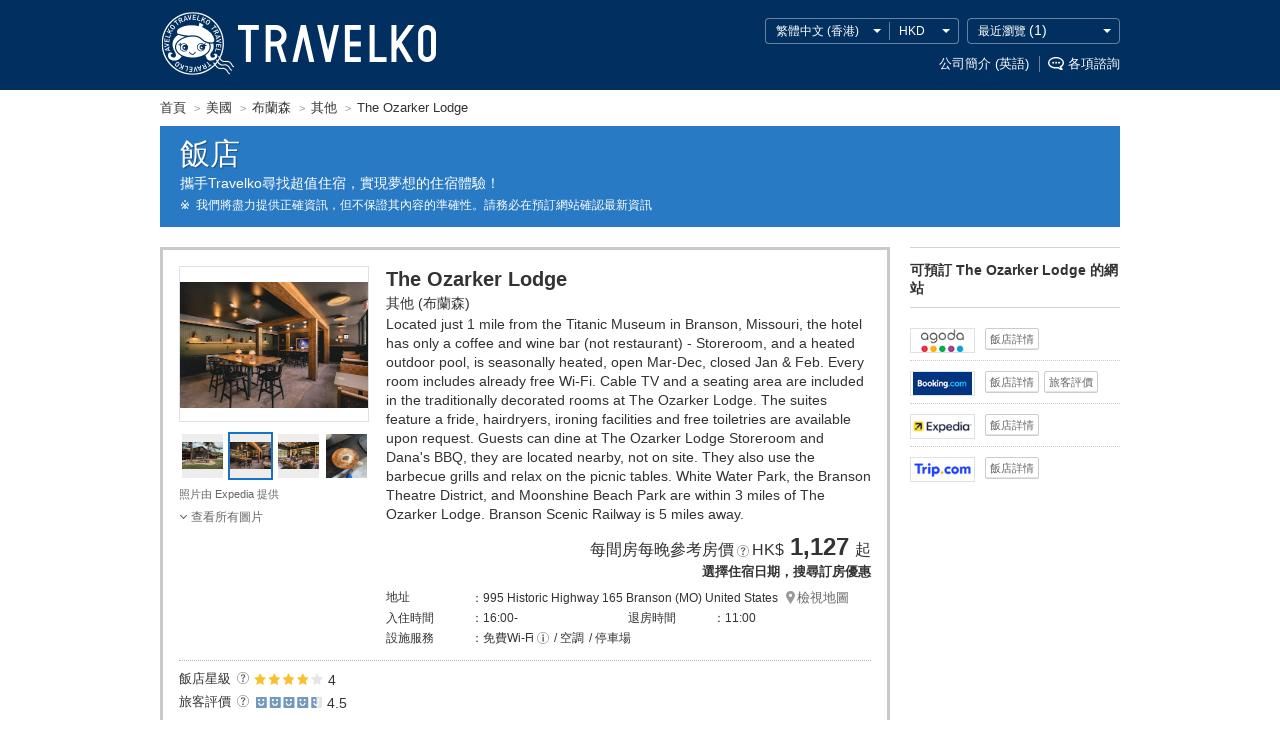

--- FILE ---
content_type: text/html
request_url: https://www.travelko.com/locale/zh_HK/hotel/56378/
body_size: 176730
content:
<!DOCTYPE html>
<html lang="zh-cmn-Hant-HK">
<head>
	<meta http-equiv="content-type" content="text/html; charset=UTF-8">
	<meta http-equiv="Content-Style-Type" content="text/css">
	<meta http-equiv="Content-Script-Type" content='text/javascript'>
	<title>The Ozarker Lodge 飯店預訂：搜尋和比較住宿 | 超值訂房 TRAVELKO</title>
	<meta name="description" content="正在尋找The Ozarker Lodge？我們為您從全球最主流的飯店預訂網中搜尋・比較並找到The Ozarker Lodge的最低房价。">
	<meta name="keywords" content="The Ozarker Lodge,其他,飯店,飯店預訂,優惠,交易,最後一分鐘,預訂,自助,團體旅行,住宿,汽車旅館,飯店式公寓">
<!-- [fetch_url] http://p-www.travelko.div1.opendoor.local/locale/zh_HK/layout/head/?robots=0&appeal=hotel --><meta name="viewport" content="width=980">
<meta name="format-detection" content="telephone=no">
<meta name="robots" content="noindex,nofollow">

<meta property="og:image" content="https://www.travelko.com/element/shared/universal/images/ogp/ic_ogp.jpg">
<meta http-equiv="X-UA-Compatible" content="IE=edge">

<script src="//cdn.optimizely.com/js/2672461243.js"></script>

<link rel="apple-touch-icon" sizes="180x180" href="/apple-touch-icon.png">

<style type="text/css"></style>



<link rel="stylesheet" href="/element/shared/css/initialize.css?t=1750039506">
<link rel="stylesheet" href="/element/shared/css/frame.css?t=1697007880">
<link rel="stylesheet" href="/element/hotel/shared/css/master.css?t=1765785886">
<link rel="stylesheet" href="/element/shared/lib/jquery/jquery.travelko.date-range-picker/css/calendar.css?t=1657782896">



<script type="text/javascript" src="/element/shared/lib/jquery/core/jquery-1.4.4.min.js?t=1414044208" charset="utf-8"></script>




<script type="text/javascript">

		var wi_intervar_cnt = 0;
		var wi_interval_id = setInterval(function(){
			if(typeof $ === "function"){
				if ($.fn.jquery !== "1.4.4") {
					$ = $.extend($.noConflict(),$,true);
					clearInterval(wi_interval_id);
				}
			}
			wi_intervar_cnt++;
			if (wi_intervar_cnt > 500) {
				clearInterval(wi_interval_id);
			}
		},10,wi_intervar_cnt);

</script>



<script type="text/javascript" src="/element/shared/lib/jquery/jquery.cookie/jquery.cookie.min.js?t=1568070617" charset="utf-8"></script>
<script type="text/javascript" src="/element/shared/lib/native/travelko.utility/travelko.utility.min.js?t=1568070623" charset="utf-8"></script>
<script type="text/javascript" src="/element/shared/lib/jquery/jquery.ezfloatingwindow/jquery.ezFloatingWindow.min.js?t=1568070617" charset="utf-8"></script>
<script type="text/javascript" src="/element/shared/universal/script/sns/shared.sns.min.js?t=1573089494" charset="utf-8"></script>

<script type="text/javascript" src="/element/shared/universal/script/outline/jquery.hotelsaurus.common.min.js?t=1697007849" charset="utf-8"></script>

<script type="text/javascript" src="/element/shared/universal/script/rollover_utf8.js?t=1568070626" charset="utf-8"></script>
<script type="text/javascript" src="/element/shared/universal/script/smoothScroll.js?t=1568070627"></script>
<script type="text/javascript" src="/element/shared/universal/script/bnr_plugin.js?t=1414044207"></script>
<script type="text/javascript" src="/element/shared/universal/script/common_log/common_log.min.js?t=1652162567"></script>
<script type="text/javascript" src="/element/layout/shared/script/script.min.js?t=1673420853"></script>
<script type="text/javascript" src="/element/shared/universal/script/td/shared.td.add_record_event.min.js?t=1568070627"></script>
<script type="text/javascript" src="/element/shared/lib/jquery/jquery.travelko.locale/jquery.travelko.locale.min.js?t=1701241699" charset="utf-8"></script>

<link rel="alternate" type="text/html" hreflang="en"      href="https://www.travelko.com/locale/en_US/hotel/56378/">
<link rel="alternate" type="text/html" hreflang="ko"      href="https://www.travelko.com/locale/ko_KR/hotel/56378/">
<link rel="alternate" type="text/html" hreflang="zh-TW"   href="https://www.travelko.com/locale/zh_TW/hotel/56378/">
<link rel="alternate" type="text/html" hreflang="zh-HK"   href="https://www.travelko.com/locale/zh_HK/hotel/56378/">
<link rel="alternate" type="text/html" hreflang="zh-CN" href="https://www.travelko.com/locale/zh_CN/hotel/56378/">
<link rel="alternate" type="text/html" hreflang="ja"      href="https://www.tour.ne.jp/w_hotel/56378/">


	<link rel="stylesheet" href="/element/shared/css/initialize.css?t=1764224428">
	<link rel="stylesheet" href="/element/shared/css/frame.css">

		<script type="application/ld+json" class="Area_markup">{"@context":"http:\/\/schema.org","@type":"LodgingBusiness","name":"The Ozarker Lodge","url":"https:\/\/www.travelko.com\/locale\/zh_HK\/hotel\/56378\/","address":"995 Historic Highway 165 Branson (MO) United States","telephone":"+"}</script>
		<meta name="twitter:card" content="summary_large_image" />
<meta name="twitter:site" content="@travelko" />
<meta name="twitter:title" content="The Ozarker Lodge 飯店預訂：搜尋和比較住宿 | 超值訂房 TRAVELKO" />
<meta name="twitter:description" content="正在尋找The Ozarker Lodge？我們為您從全球最主流的飯店預訂網中搜尋・比較並找到The Ozarker Lodge的最低房价。" />
	<meta name="twitter:image" content="https://www.travelko.com/element/shared/universal/images/ogp/ic_ogp.jpg" />
	<meta name="twitter:url" content="https://www.travelko.com/locale/zh_HK/g_hotel/56378/" />	

<script type="text/javascript">
var NOPHOTO_IMAGE_PATH = '';
var setNophotoImagePash = function() {
  if (typeof TRAVELKO !== 'undefined') {
    NOPHOTO_IMAGE_PATH = (
      TRAVELKO.FW.LOCALE === 'ja_JP'
      ? '/element/shared/images/nophoto.png'
      : '/element/shared/images/fig/nophoto.png'
    );
  } else {
    setTimeout(setNophotoImagePash, 100);
  }
}
setNophotoImagePash();
function onerrorEvent(obj){
  // 複数回呼ばれるので、2回目以降はreturnする
  if ((obj.parentElement !== null
      && obj.parentElement !== undefined
      && obj.parentElement.className === 'img-nophoto'
      && obj.parentElement.nodeName === 'SPAN')
      || obj.parentElement === null) {
    return true;
  }
  obj.removeAttribute('onerror');
  obj.setAttribute('src', NOPHOTO_IMAGE_PATH);
  obj.setAttribute('title', '');
  obj.setAttribute('alt', 'no photo');
  obj.classList.add('no_image');
  // 海外ホテルは以下の対応を行う
  // 1. imgタグをspan.img-nophotoで囲む
  if (typeof TRAVELKO !== "undefined" && TRAVELKO.FW.LOCALE === 'ja_JP') {
    // 親要素がspanタグの場合
    if (obj.parentElement.nodeName === 'SPAN') {
      obj.parentElement.classList.add('img-nophoto');
    } else {
      // 親要素がspanタグ以外の場合、spanタグを追加
      var o_span = document.createElement('span');
      o_span.classList.add('img-nophoto');
      obj.parentElement.insertBefore(o_span, obj.parentElement.firstChild);
      o_span.append(obj);
    }
  }
  return true;
};
function onerrorEventNav(obj){
  // 複数回呼ばれるので、2回目以降はreturnする
  if ((obj.parentElement !== null
      && obj.parentElement !== undefined
      && obj.parentElement.className === 'img-nophoto'
      && obj.parentElement.nodeName === 'SPAN')
      || obj.parentElement === null) {
    return true;
  }
  obj.removeAttribute('onerror');
  obj.setAttribute('src', NOPHOTO_IMAGE_PATH);
  obj.setAttribute('title', '');
  obj.setAttribute('alt', 'no photo');
  obj.classList.add('no_image');
  // 画像のサイズ調整も削除
  obj.removeAttribute('height');
  obj.removeAttribute('width');
  // 海外ホテルは以下の対応を行う
  // 1. imgタグをspan.img-nophotoで囲む
  if (typeof TRAVELKO !== "undefined" && TRAVELKO.FW.LOCALE === 'ja_JP') {
    var o_span = document.createElement('span');
    o_span.classList.add('img-nophoto');
    obj.parentElement.insertBefore(o_span, obj.parentElement.firstChild);
    o_span.append(obj);
  }
  return true;
};
function onerrorEventRecommend(obj){
  // 複数回呼ばれるので、2回目以降はreturnする
  if ((obj.parentElement !== null
      && obj.parentElement !== undefined
      && obj.parentElement.className === 'img-nophoto'
      && obj.parentElement.nodeName === 'SPAN')
      || obj.parentElement === null) {
    return true;
  }
  obj.removeAttribute('onerror');
  obj.setAttribute('src', NOPHOTO_IMAGE_PATH);
  obj.setAttribute('title', '');
  obj.setAttribute('alt', 'no photo');
  obj.classList.add('no_image');
  // 海外ホテルは以下の対応を行う
  // 1. imgタグをspan.img-nophotoで囲む
  // 2. 最も近いdivタグに.no-photoを追加する
  // 3. 画像提供リンクを削除する
  if (typeof TRAVELKO === "undefined") {
    return true;
  } else if (TRAVELKO.FW.LOCALE === 'ja_JP') {
    var o_span = document.createElement('span');
    o_span.classList.add('img-nophoto');
    obj.parentElement.insertBefore(o_span, obj.parentElement.firstChild);
    o_span.append(obj);
    obj.closest('div').classList.add('no-photo');
    o_span.nextElementSibling.remove();
  } else {
  // 多言語ホテルは以下の対応を行う
  // 1. 最も近いdivタグに.no-photoを追加する
  // 2. 画像提供リンクを削除する
    obj.closest('div').classList.add('no-photo');
    obj.nextElementSibling.remove();
  }
  return true;
};
</script>
</head>
<body>
		
	<!-- [fetch_url] http://p-www.travelko.div1.opendoor.local/locale/zh_HK/layout/header/?self_url=%2Flocale%2Fen_US%2Fhotel%2F56378%2F&appeal=hotel&history=hotel&sp_guide=hotel&page=detail --> <header class="str-header">
<div class="str-header-content">
<h1 class="str-header-hdg"><a href="https://www.travelko.com/locale/zh_HK/">TRAVELKO</a></h1>

<div class="str-header-utility siteOption_Box">
<ul class="str-header-utility-localize">
 <li class="str-header-utility-localize-lang"><button type="button" lang="zh-cmn-Hant-HK">繁體中文 (香港) </button>
<div class="str-header-utility-localize-content">
<ul class="str-header-utility-localize-lang-list">
  <li>
 <a href="/locale/en_US/hotel/56378/" lang="en">English</a>
 </li>
   <li>
 <a href="/locale/ko_KR/hotel/56378/" lang="ko">한국어</a>
 </li>
   <li>
 <a href="/locale/zh_TW/hotel/56378/" lang="zh-cmn-Hant-TW">繁體中文 (台灣) </a>
 </li>
   <li>
 <em lang="zh-cmn-Hant-HK">繁體中文 (香港) </em>
  <li>
 <a href="/locale/zh_CN/hotel/56378/" lang="zh-cmn-Hans">简体中文</a>
 </li>
  </ul>
</div>
</li> <li class="str-header-utility-localize-currency"><button type="button">USD</button>
<div class="str-header-utility-localize-content">
 <ul class="str-header-utility-localize-currency-list">
  <li><b>常用貨幣</b>
   <ul class="str-header-utility-localize-currency-list-child act_currency_list_child">
    <li><a href="javascript:void(0);"><span class="act_currency_list_child_USD" data-currency_code="USD" data-currency_name="美元">美元</span> <b>US$ (USD)</b></a></li>
    <li><a href="javascript:void(0);"><span class="act_currency_list_child_SAR" data-currency_code="SAR" data-currency_name="沙特裡亞爾">沙特裡亞爾</span> <b>SAR (SAR)</b></a></li>
    <li><a href="javascript:void(0);"><span class="act_currency_list_child_TWD" data-currency_code="TWD" data-currency_name="新台幣">新台幣</span> <b>NT$ (TWD)</b></a></li>
    <li><a href="javascript:void(0);"><span class="act_currency_list_child_HKD" data-currency_code="HKD" data-currency_name="港幣">港幣</span> <b>HK$ (HKD)</b></a></li>
    <li><a href="javascript:void(0);"><span class="act_currency_list_child_KRW" data-currency_code="KRW" data-currency_name="韓元">韓元</span> <b>₩ (KRW)</b></a></li>
    <li><a href="javascript:void(0);"><span class="act_currency_list_child_JPY" data-currency_code="JPY" data-currency_name="日元">日元</span> <b>JP&yen; (JPY)</b></a></li>
    <li><a href="javascript:void(0);"><span class="act_currency_list_child_EUR" data-currency_code="EUR" data-currency_name="歐元">歐元</span> <b>€ (EUR)</b></a></li>
    <li><a href="javascript:void(0);"><span class="act_currency_list_child_GBP" data-currency_code="GBP" data-currency_name="英鎊">英鎊</span> <b>￡ (GBP)</b></a></li>
   </ul>
  </li>
 <li><b>所有貨幣</b>
  <ul class="str-header-utility-localize-currency-list-child act_currency_list_child">
   <li><a href="javascript:void(0);"><span class="act_currency_list_child_CNY" data-currency_code="CNY" data-currency_name="人民幣">人民幣</span> <b>CN&yen; (CNY)</b></a></li>
   <li><a href="javascript:void(0);"><span class="act_currency_list_child_DKK" data-currency_code="DKK" data-currency_name="丹麥克朗">丹麥克朗</span> <b>DKK (DKK)</b></a></li>
   <li><a href="javascript:void(0);"><span class="act_currency_list_child_PKR" data-currency_code="PKR" data-currency_name="巴基斯坦盧比">巴基斯坦盧比</span> <b>Rs (PKR)</b></a></li>
   <li><a href="javascript:void(0);"><span class="act_currency_list_child_BRL" data-currency_code="BRL" data-currency_name="巴西雷亞爾">巴西雷亞爾</span> <b>R$ (BRL)</b></a></li>
   <li><a href="javascript:void(0);"><span class="act_currency_list_child_BHD" data-currency_code="BHD" data-currency_name="巴林第納爾">巴林第納爾</span> <b>BHD (BHD)</b></a></li>
   <li><a href="javascript:void(0);"><span class="act_currency_list_child_JPY" data-currency_code="JPY" data-currency_name="日元">日元</span> <b>JP&yen; (JPY)</b></a></li>
   <li><a href="javascript:void(0);"><span class="act_currency_list_child_ILS" data-currency_code="ILS" data-currency_name="以色列新謝克爾">以色列新謝克爾</span> <b>₪ (ILS)</b></a></li>
   <li><a href="javascript:void(0);"><span class="act_currency_list_child_CAD" data-currency_code="CAD" data-currency_name="加元">加元</span> <b>C$ (CAD)</b></a></li>
   <li><a href="javascript:void(0);"><span class="act_currency_list_child_QAR" data-currency_code="QAR" data-currency_name="卡塔爾里亞爾">卡塔爾里亞爾</span> <b>QAR (QAR)</b></a></li>
   <li><a href="javascript:void(0);"><span class="act_currency_list_child_INR" data-currency_code="INR" data-currency_name="印度盧比">印度盧比</span> <b>₹ (INR)</b></a></li>
   <li><a href="javascript:void(0);"><span class="act_currency_list_child_IDR" data-currency_code="IDR" data-currency_name="印尼盧比">印尼盧比</span> <b>Rp (IDR)</b></a></li>
   <li><a href="javascript:void(0);"><span class="act_currency_list_child_HUF" data-currency_code="HUF" data-currency_name="匈牙利福林">匈牙利福林</span> <b>Ft (HUF)</b></a></li>
   <li><a href="javascript:void(0);"><span class="act_currency_list_child_SAR" data-currency_code="SAR" data-currency_name="沙特裡亞爾">沙特裡亞爾</span> <b>SAR (SAR)</b></a></li>
   <li><a href="javascript:void(0);"><span class="act_currency_list_child_AED" data-currency_code="AED" data-currency_name="阿聯酋迪拉姆">阿聯酋迪拉姆</span> <b>AED (AED)</b></a></li>
   <li><a href="javascript:void(0);"><span class="act_currency_list_child_ARS" data-currency_code="ARS" data-currency_name="阿根廷比索">阿根廷比索</span> <b>AR$ (ARS)</b></a></li>
   <li><a href="javascript:void(0);"><span class="act_currency_list_child_DZD" data-currency_code="DZD" data-currency_name="阿爾及利亞第納爾">阿爾及利亞第納爾</span> <b>DZD (DZD)</b></a></li>
   <li><a href="javascript:void(0);"><span class="act_currency_list_child_OMR" data-currency_code="OMR" data-currency_name="阿曼里亞爾">阿曼里亞爾</span> <b>OMR (OMR)</b></a></li>
   <li><a href="javascript:void(0);"><span class="act_currency_list_child_NGN" data-currency_code="NGN" data-currency_name="奈及利亞奈拉">奈及利亞奈拉</span> <b>₦ (NGN)</b></a></li>
   <li><a href="javascript:void(0);"><span class="act_currency_list_child_PLN" data-currency_code="PLN" data-currency_name="波蘭茲羅提">波蘭茲羅提</span> <b>zł (PLN)</b></a></li>
   <li><a href="javascript:void(0);"><span class="act_currency_list_child_GBP" data-currency_code="GBP" data-currency_name="英鎊">英鎊</span> <b>￡ (GBP)</b></a></li>
   <li><a href="javascript:void(0);"><span class="act_currency_list_child_BGN" data-currency_code="BGN" data-currency_name="保加利亞新列弗">保加利亞新列弗</span> <b>лв. (BGN)</b></a></li>
   <li><a href="javascript:void(0);"><span class="act_currency_list_child_RUB" data-currency_code="RUB" data-currency_name="俄羅斯盧布">俄羅斯盧布</span> <b>₽ (RUB)</b></a></li>
   <li><a href="javascript:void(0);"><span class="act_currency_list_child_ZAR" data-currency_code="ZAR" data-currency_name="南非蘭特">南非蘭特</span> <b>R (ZAR)</b></a></li>
   <li><a href="javascript:void(0);"><span class="act_currency_list_child_KZT" data-currency_code="KZT" data-currency_name="哈薩克斯坦堅戈">哈薩克斯坦堅戈</span> <b>KZT (KZT)</b></a></li>
   <li><a href="javascript:void(0);"><span class="act_currency_list_child_KWD" data-currency_code="KWD" data-currency_name="科威特第納爾">科威特第納爾</span> <b>KWD (KWD)</b></a></li>
   <li><a href="javascript:void(0);"><span class="act_currency_list_child_TND" data-currency_code="TND" data-currency_name="突尼西亞第納爾">突尼西亞第納爾</span> <b>TND (TND)</b></a></li>
   <li><a href="javascript:void(0);"><span class="act_currency_list_child_JOD" data-currency_code="JOD" data-currency_name="約旦第納爾">約旦第納爾</span> <b>JOD (JOD)</b></a></li>
   <li><a href="javascript:void(0);"><span class="act_currency_list_child_USD" data-currency_code="USD" data-currency_name="美元">美元</span> <b>US$ (USD)</b></a></li>
   <li><a href="javascript:void(0);"><span class="act_currency_list_child_NOK" data-currency_code="NOK" data-currency_name="挪威克朗">挪威克朗</span> <b>NOK (NOK)</b></a></li>
   <li><a href="javascript:void(0);"><span class="act_currency_list_child_COP" data-currency_code="COP" data-currency_name="哥倫比亞比索">哥倫比亞比索</span> <b>COP (COP)</b></a></li>
   <li><a href="javascript:void(0);"><span class="act_currency_list_child_EGP" data-currency_code="EGP" data-currency_name="埃及鎊">埃及鎊</span> <b>EGP (EGP)</b></a></li>
   <li><a href="javascript:void(0);"><span class="act_currency_list_child_THB" data-currency_code="THB" data-currency_name="泰銖">泰銖</span> <b>฿ (THB)</b></a></li>
   <li><a href="javascript:void(0);"><span class="act_currency_list_child_UAH" data-currency_code="UAH" data-currency_name="烏克蘭赫夫米">烏克蘭赫夫米</span> <b>UAH (UAH)</b></a></li>
   <li><a href="javascript:void(0);"><span class="act_currency_list_child_PEN" data-currency_code="PEN" data-currency_name="秘魯新索爾">秘魯新索爾</span> <b>S/. (PEN)</b></a></li>
   <li><a href="javascript:void(0);"><span class="act_currency_list_child_NAD" data-currency_code="NAD" data-currency_name="納米比亞元">納米比亞元</span> <b>NAD (NAD)</b></a></li>
   <li><a href="javascript:void(0);"><span class="act_currency_list_child_MYR" data-currency_code="MYR" data-currency_name="馬來西亞令吉">馬來西亞令吉</span> <b>RM (MYR)</b></a></li>
   <li><a href="javascript:void(0);"><span class="act_currency_list_child_CZK" data-currency_code="CZK" data-currency_name="捷克克朗">捷克克朗</span> <b>Kč (CZK)</b></a></li>
   <li><a href="javascript:void(0);"><span class="act_currency_list_child_PHP" data-currency_code="PHP" data-currency_name="菲律賓披索">菲律賓披索</span> <b>₱ (PHP)</b></a></li>
   <li><a href="javascript:void(0);"><span class="act_currency_list_child_FJD" data-currency_code="FJD" data-currency_name="斐濟元">斐濟元</span> <b>FJ$ (FJD)</b></a></li>
   <li><a href="javascript:void(0);"><span class="act_currency_list_child_CLP" data-currency_code="CLP" data-currency_name="智利比索">智利比索</span> <b>CL$ (CLP)</b></a></li>
   <li><a href="javascript:void(0);"><span class="act_currency_list_child_HKD" data-currency_code="HKD" data-currency_name="港幣">港幣</span> <b>HK$ (HKD)</b></a></li>
   <li><a href="javascript:void(0);"><span class="act_currency_list_child_VND" data-currency_code="VND" data-currency_name="越南盾">越南盾</span> <b>₫ (VND)</b></a></li>
   <li><a href="javascript:void(0);"><span class="act_currency_list_child_RSD" data-currency_code="RSD" data-currency_name="塞爾維亞第納爾">塞爾維亞第納爾</span> <b>RSD (RSD)</b></a></li>
   <li><a href="javascript:void(0);"><span class="act_currency_list_child_SGD" data-currency_code="SGD" data-currency_name="新元">新元</span> <b>S$ (SGD)</b></a></li>
   <li><a href="javascript:void(0);"><span class="act_currency_list_child_NZD" data-currency_code="NZD" data-currency_name="新西蘭元">新西蘭元</span> <b>NZ$ (NZD)</b></a></li>
   <li><a href="javascript:void(0);"><span class="act_currency_list_child_TWD" data-currency_code="TWD" data-currency_name="新台幣">新台幣</span> <b>NT$ (TWD)</b></a></li>
   <li><a href="javascript:void(0);"><span class="act_currency_list_child_TRY" data-currency_code="TRY" data-currency_name="新土耳其里拉">新土耳其里拉</span> <b>TL (TRY)</b></a></li>
   <li><a href="javascript:void(0);"><span class="act_currency_list_child_CHF" data-currency_code="CHF" data-currency_name="瑞士法郎">瑞士法郎</span> <b>CHF (CHF)</b></a></li>
   <li><a href="javascript:void(0);"><span class="act_currency_list_child_SEK" data-currency_code="SEK" data-currency_name="瑞典克朗">瑞典克朗</span> <b>SEK (SEK)</b></a></li>
   <li><a href="javascript:void(0);"><span class="act_currency_list_child_MDL" data-currency_code="MDL" data-currency_name="摩爾多瓦列伊">摩爾多瓦列伊</span> <b>MDL (MDL)</b></a></li>
   <li><a href="javascript:void(0);"><span class="act_currency_list_child_MAD" data-currency_code="MAD" data-currency_name="摩洛哥迪爾汗">摩洛哥迪爾汗</span> <b>MAD (MAD)</b></a></li>
   <li><a href="javascript:void(0);"><span class="act_currency_list_child_EUR" data-currency_code="EUR" data-currency_name="歐元">歐元</span> <b>€ (EUR)</b></a></li>
   <li><a href="javascript:void(0);"><span class="act_currency_list_child_MXN" data-currency_code="MXN" data-currency_name="墨西哥比索">墨西哥比索</span> <b>MX$ (MXN)</b></a></li>
   <li><a href="javascript:void(0);"><span class="act_currency_list_child_AUD" data-currency_code="AUD" data-currency_name="澳元">澳元</span> <b>AU$ (AUD)</b></a></li>
   <li><a href="javascript:void(0);"><span class="act_currency_list_child_KRW" data-currency_code="KRW" data-currency_name="韓元">韓元</span> <b>₩ (KRW)</b></a></li>
   <li><a href="javascript:void(0);"><span class="act_currency_list_child_RON" data-currency_code="RON" data-currency_name="羅馬尼亞新列伊">羅馬尼亞新列伊</span> <b>lei (RON)</b></a></li>
  </ul>
 </li>
</ul>
</li>   <li class="str-header-utility-localize-history"><button type="button">最近瀏覽<span class="str-header-utility-localize-history-num" id="Area_RecentListCount"></span></button>
<div class="str-header-utility-localize-content">
<button type="button" class="str-header-utility-localize-history-btn-clear" id="Act_DelCookieAll">清除</button>
<ul class="str-header-utility-localize-history-list" id="Area_HistoryListData">
</ul>
</div>
</li>
  </ul>

<ul class="str-header-utility-sup">
<li><a href="https://www.opendoor.co.jp/en/company/outline/" target="_blank">公司簡介 (英語)</a></li>
<li><a href="javascript:void(0);" class="btn-open" rel="nofollow">各項諮詢</a></li>
</ul>
</div>
</div>
</header>



<noscript>
<div class="str-noscript">
<div class="str-noscript-content">
<p><b>您的瀏覽器無法正常使用Javascript。</b><br>如發生Travelko的部分功能無法正常顯示等情形，請您啟用瀏覽器設定中的JavaScript功能。</p>
</div>
</div>
</noscript>


<div class="str-topic-path">
<ol class="str-topic-path-list topicPathArea" itemscope itemtype="http://schema.org/BreadcrumbList">
<li itemprop="itemListElement" itemscope itemtype="http://schema.org/ListItem"  class="home"><a itemtype="http://schema.org/Thing" itemprop="item" href="https://www.travelko.com/locale/zh_HK/hotel/"><span itemprop="name">首頁</span></a><meta itemprop="position" content="1" /></li><li itemprop="itemListElement" itemscope itemtype="http://schema.org/ListItem" ><a itemtype="http://schema.org/Thing" itemprop="item" href="https://www.travelko.com/locale/zh_HK/hotel/region/US/"><span itemprop="name">美國</span></a><meta itemprop="position" content="2" /></li><li itemprop="itemListElement" itemscope itemtype="http://schema.org/ListItem" ><a itemtype="http://schema.org/Thing" itemprop="item" href="https://www.travelko.com/locale/zh_HK/hotel/list/?cit_cd=PLK"><span itemprop="name">布蘭森</span></a><meta itemprop="position" content="3" /></li><li itemprop="itemListElement" itemscope itemtype="http://schema.org/ListItem" ><a itemtype="http://schema.org/Thing" itemprop="item" href="https://www.travelko.com/locale/zh_HK/hotel/list/?cit_cd=2080505"><span itemprop="name">其他</span></a><meta itemprop="position" content="4" /></li><li itemprop="itemListElement" itemscope itemtype="http://schema.org/ListItem" ><span itemprop="name">The Ozarker Lodge</span><meta itemprop="position" content="5" /></li>
</ol>
</div>




<main class="str-content" id="container">

	<div class="menu-header-container">
		<span class="menu-header">飯店</span>
		<div class="menu-header-sup">
			攜手Travelko尋找超值住宿，實現夢想的住宿體驗！
		</div>
		<!-- [fetch_url] http://p-www.travelko.div1.opendoor.local/locale/zh_HK/layout/attention/?position=header --><p class="menu-header-note">我們將盡力提供正確資訊，但不保證其內容的準確性。請務必在預訂網站確認最新資訊</p>
	</div>



	<div class="col-2-right">
		<div class="main-col" role="main">

		<div class="hotel-detail-area"><div class="item-detail-box"><div class="hotel-img-box act_hotel_link"><p class="img-box slideshow"><a href="javascript:void(0);" data-url=http://www.expedia.com.hk/pubspec/scripts/eap.asp?GOTO=HOTDETAILS&eapid=40942-28&mdpcid=jp.direct.opendoor.searchresult.hotel.overseas&hotelid=1142554&langid=1028 rel="nofollow" data-target="_blank" class="Act_agtlinkother" data-id="1847" style=""><img class="Area_f_photo" src="https://images.trvl-media.com/lodging/2000000/1150000/1142600/1142554/a822015b_y.jpg" data-no="1" alt="" width="208" height="156" data-thumb-size='width="45" height="45"' onerror="this.src='/element/shared/images/fig/nophoto.png'"></a><a href="javascript:void(0);" data-url=http://www.expedia.com.hk/pubspec/scripts/eap.asp?GOTO=HOTDETAILS&eapid=40942-28&mdpcid=jp.direct.opendoor.searchresult.hotel.overseas&hotelid=1142554&langid=1028 rel="nofollow" data-target="_blank" class="Act_agtlinkother" data-id="1847" style="display:none"><img  src="https://images.trvl-media.com/lodging/2000000/1150000/1142600/1142554/39428dc5_y.jpg" data-no="2" alt="" width="208" height="156" data-thumb-size='width="45" height="45"' onerror="this.src='/element/shared/images/fig/nophoto.png'"></a><a href="javascript:void(0);" data-url=http://www.expedia.com.hk/pubspec/scripts/eap.asp?GOTO=HOTDETAILS&eapid=40942-28&mdpcid=jp.direct.opendoor.searchresult.hotel.overseas&hotelid=1142554&langid=1028 rel="nofollow" data-target="_blank" class="Act_agtlinkother" data-id="1847" style="display:none"><img  src="https://images.trvl-media.com/lodging/2000000/1150000/1142600/1142554/c6c683ad_y.jpg" data-no="3" alt="" width="208" height="156" data-thumb-size='width="45" height="45"' onerror="this.src='/element/shared/images/fig/nophoto.png'"></a><a href="javascript:void(0);" data-url=http://www.expedia.com.hk/pubspec/scripts/eap.asp?GOTO=HOTDETAILS&eapid=40942-28&mdpcid=jp.direct.opendoor.searchresult.hotel.overseas&hotelid=1142554&langid=1028 rel="nofollow" data-target="_blank" class="Act_agtlinkother" data-id="1847" style="display:none"><img  src="https://images.trvl-media.com/lodging/2000000/1150000/1142600/1142554/bd19505e_y.jpg" data-no="4" alt="" width="208" height="156" data-thumb-size='width="45" height="45"' onerror="this.src='/element/shared/images/fig/nophoto.png'"></a></p><div class="thumb-list" id="cover"><ul id="nav"></ul></div><a href="javascript:void(0);" data-url=http://www.expedia.com.hk/pubspec/scripts/eap.asp?GOTO=HOTDETAILS&eapid=40942-28&mdpcid=jp.direct.opendoor.searchresult.hotel.overseas&hotelid=1142554&langid=1028  rel="nofollow" data-target="_blank" class="img-agent-txt Act_agtlinkother Area_f_photo_provider" data-id="1847">照片由 Expedia 提供</a><div class="link-line"><a href="javascript:void(0);" id="Area_AllPhoto">查看所有圖片</a></div></div><div class="hotel-info-box"><div class="txt-name"><h1 id="Area_Hotel_Name" class="Area_f_hotel_name hotel-name">The Ozarker Lodge</h1><span></span></div><div class="txt-area">其他 (布蘭森)</div><div class="hotel-detail-txt act_overview_56378" id="Hotel_view" >Located just 1 mile from the Titanic Museum in Branson, Missouri, the hotel has only a coffee and wine bar (not restaurant) - Storeroom, and a heated outdoor pool,  is seasonally heated, open Mar-Dec, closed Jan & Feb. Every room includes already free Wi-Fi. Cable TV and a seating area are included in the traditionally decorated rooms at The Ozarker Lodge. The suites feature a fride, hairdryers, ironing facilities and free toiletries are available upon request. Guests can dine at The Ozarker Lodge Storeroom and Dana's BBQ, they are located nearby, not on site. They also use the barbecue grills and relax on the picnic tables. White Water Park, the Branson Theatre District, and Moonshine Beach Park are within 3 miles of The Ozarker Lodge. Branson Scenic Railway is 5 miles away.</div><div class="nofix-date-box" id="Area_min_rate" style="display:none;"><span class="nofix-hdg">每間房每晚參考房價</span><span class="cmn-faq-hook" data-tooltip_body="Area_tooltip_min_rate">?</span><span class='nofix-currency'>HK$</span><b class='price'>1,127</b> <small>起</small><span class="nofix-sup">選擇住宿日期，搜尋訂房優惠</span></div><div class="detail-line"><div class="detail-cell">地址</div><div class="detail-cell">995 Historic Highway 165 Branson (MO) United States<a class="map-link showModalMap" href="javascript:void(0);">檢視地圖</a></div></div><div class="detail-line check-in-out"><div class="detail-cell">入住時間</div><div class="detail-cell">16:00&#x2D;</div><div class="detail-cell">退房時間</div><div class="detail-cell">11:00</div></div><div class="detail-line"><div class="detail-cell">設施服務</div><div class="detail-cell"><ul class="feature-list"><ul class="feature-list">  <li>免費Wi-Fi <span role="button" tabindex="0" class="cmn-info-hook" data-tooltip_body="Area_tooltip_wifi"><span class="cmn-info-hook-icon">information</span></span></li>  <li>空調</li>  <li>停車場</li></ul></ul></div></div></div></div><div class="review-rank-box"><ul class="review-area"><li class="review-rate"><span>飯店星級<span class="cmn-faq-hook" data-tooltip_body="Area_tooltip_grade">?</span></span><span class="icon-r-hotel rank-4"><span id="Act_hotel_rank" data-rank="4">4</span></span><em class="Area_f_rank">4</em></li><li class="review-rate"><span>旅客評價<span class="cmn-faq-hook" data-tooltip_body="Area_tooltip_review">?</span></span><span class="icon-r-face rank-45"><span class="Area_f_review">45</span></span><em class="Area_f_review_score">4.5</em></li></ul></div></div><div class="notice">訂房前請務必於訂房網站確認最新資訊。</div>
					<div class="detail-tab">
				<ul class="detail-tab-list">
					<li><button type="button" class="btn-list active" id="act_move_plan"><span>飯店詳情</span></button></li>
											<li><button type="button" class="btn-map" id="act_move_review"><span>旅客評價</span></button></li>
									</ul>
			</div>
					<div class="detail-tab-container" id="act_plan_tab">

				<ul class="nav-internal">
					<li class="booking"><a href="javascript:void(0);">空房情況</a></li>
							<li class="photo"><a href="javascript:void(0);">照片</a></li>
						<li class="basic_info"><a href="javascript:void(0);">基本資訊</a></li>
					<li class="facilities"><a href="javascript:void(0);">設施服務</a></li>
				</ul>

				<section class="detail-item" id="hotel_Col">

					<input id="City_Code" type="hidden" name="City" value="PLK">
					<input id="CityName" type="hidden" name="CityName" value="布蘭森">
					<input id="Small_Area_Id" type="hidden" name="SmallAreaId" value="2080505">
					<input id="Section_Id" type="hidden" name="SectionId" value="">
					<input type="hidden" class="Area_resort_fee_jpy" value="0">
					<input type="hidden" id="Area_is_fee_area" value="1">
					<h3 class="detail-item-hdg">空房情況</h3>
					<div class="form-search">
						<button type="reset" class="form-search-index-btn-reset" id="Act_Form_Clear"><span>全部清除</span></button><div class="form-head-box"><div class="form-search-item date"><ol class="form-search-date"><li><div class="txt-date"><h2>入住日期</h2><span class="cmn-faq-hook" data-tooltip_body="Area_tooltip_stayingday">?</span><!--//txt-date--></div><span id="stayingday_from"><input id="act_checkin_txt" name="name" value="" placeholder="選擇住宿日期" type="text" readonly><img class="ui-datepicker-trigger ui-datepicker-btn" src="/element/shared/lib/jquery/jquery.travelko.date-range-picker/images/calendar-icon.png" alt="從月曆選擇日期" title="從月曆選擇日期"><input id="act_checkin_hide" type="hidden" name="dp_ymd_jp"><input id="act_showCalendar_from" type="hidden"><div class="calendar_Area"></div></span></li><li><div class="txt-date"><h2>退房日期</h2><span class="cmn-faq-hook" data-tooltip_body="Area_tooltip_stayingday">?</span><!--//txt-date--></div><span id="stayingday_to"><input id="act_checkout_txt" name="name" value="" placeholder="選擇住宿日期" type="text" readonly=""><img class="ui-datepicker-trigger ui-datepicker-btn" src="/element/shared/lib/jquery/jquery.travelko.date-range-picker/images/calendar-icon.png" alt="從月曆選擇日期" title="從月曆選擇日期"><span class="day-number" id="act_stay"></span><input id="act_checkout_hide" type="hidden" name="dp_ymd_jp"><input id="act_showCalendar_to" type="hidden"><div class="calendar_Area"></div></span></li></ol><ul class="form-search-index-error" id="Area_invalid_date_error"></ul></div><div class="form-search-item-col"><div class="form-search-item room-num"><div class="form-search-item-cell"><div class="form-search-hdg"><h2>客房</h2><span class="cmn-faq-hook" data-tooltip_body="Area_tooltip_room">?</span></div></div><div class="form-search-item-cell"><span class="form-custom-select"><select id="room" name="room" class="form-search-select">
<option value='1' selected>1間</option>
<option value='2'>2間</option>
<option value='3'>3間</option>
<option value='4'>4間</option>
<option value='5'>5間</option>
<option value='6'>6間</option>
<option value='7'>7間</option>
<option value='8'>8間</option>
</select></span></div></div><div class="form-search-item number"><div class="form-search-item-cell"><div class="form-search-hdg"><h2>每間客房入住人數</h2></div></div><div class="form-search-item-cell"><ul class="form-search-num"><li class="adult"><label><span>大人</span><span class="form-custom-select"><select id="numbers" name="numbers" class="form-search-select">
<option value='1'>1位</option>
<option value='2' selected>2位</option>
<option value='3'>3位</option>
<option value='4'>4位</option>
<option value='5'>5位</option>
<option value='6'>6位</option>
<option value='7'>7位</option>
<option value='8'>8位</option>
</select></span></label></li><li class="child"><label><span>兒童</span><span class="form-custom-select"><select id="child" name="child" class="form-search-select">
<option value='0' selected>0位</option>
<option value='1'>1位</option>
<option value='2'>2位</option>
<option value='3'>3位</option>
<option value='4'>4位</option>
<option value='5'>5位</option>
<option value='6'>6位</option>
</select></span></label></li></ul></div></div></div><div class="btn-change-box"><span id="act_attention_balloon" class="attention-balloon" style="display:none;">請點選此處<br />查看最新搜尋結果!</span><button type="button" class="btn-change" id="actSearch">更新</button></div><div class="search-filter-item"><div class="child-box" id="act_child_box"><span class="child-box-sup">入住兒童年齡</span><ul id="act_child_box_list"><li><label>兒童 1位<span class="form-custom-select Act_child_age" id="Act_child_age_1"><select id="child_age_1" name="child_age_1" >
<option value=''>-</option>
<option value='0'>0歲</option>
<option value='1'>1歲</option>
<option value='2'>2歲</option>
<option value='3'>3歲</option>
<option value='4'>4歲</option>
<option value='5'>5歲</option>
<option value='6'>6歲</option>
<option value='7'>7歲</option>
<option value='8'>8歲</option>
<option value='9'>9歲</option>
<option value='10'>10歲</option>
<option value='11'>11歲</option>
<option value='12'>12歲</option>
<option value='13'>13歲</option>
<option value='14'>14歲</option>
<option value='15'>15歲</option>
<option value='16'>16歲</option>
<option value='17'>17歲</option>
</select></span></label></li><li><label>兒童 2位<span class="form-custom-select Act_child_age" id="Act_child_age_2"><select id="child_age_2" name="child_age_2" >
<option value=''>-</option>
<option value='0'>0歲</option>
<option value='1'>1歲</option>
<option value='2'>2歲</option>
<option value='3'>3歲</option>
<option value='4'>4歲</option>
<option value='5'>5歲</option>
<option value='6'>6歲</option>
<option value='7'>7歲</option>
<option value='8'>8歲</option>
<option value='9'>9歲</option>
<option value='10'>10歲</option>
<option value='11'>11歲</option>
<option value='12'>12歲</option>
<option value='13'>13歲</option>
<option value='14'>14歲</option>
<option value='15'>15歲</option>
<option value='16'>16歲</option>
<option value='17'>17歲</option>
</select></span></label></li><li><label>兒童 3位<span class="form-custom-select Act_child_age" id="Act_child_age_3"><select id="child_age_3" name="child_age_3" >
<option value=''>-</option>
<option value='0'>0歲</option>
<option value='1'>1歲</option>
<option value='2'>2歲</option>
<option value='3'>3歲</option>
<option value='4'>4歲</option>
<option value='5'>5歲</option>
<option value='6'>6歲</option>
<option value='7'>7歲</option>
<option value='8'>8歲</option>
<option value='9'>9歲</option>
<option value='10'>10歲</option>
<option value='11'>11歲</option>
<option value='12'>12歲</option>
<option value='13'>13歲</option>
<option value='14'>14歲</option>
<option value='15'>15歲</option>
<option value='16'>16歲</option>
<option value='17'>17歲</option>
</select></span></label></li><li><label>兒童 4位<span class="form-custom-select Act_child_age" id="Act_child_age_4"><select id="child_age_4" name="child_age_4" >
<option value=''>-</option>
<option value='0'>0歲</option>
<option value='1'>1歲</option>
<option value='2'>2歲</option>
<option value='3'>3歲</option>
<option value='4'>4歲</option>
<option value='5'>5歲</option>
<option value='6'>6歲</option>
<option value='7'>7歲</option>
<option value='8'>8歲</option>
<option value='9'>9歲</option>
<option value='10'>10歲</option>
<option value='11'>11歲</option>
<option value='12'>12歲</option>
<option value='13'>13歲</option>
<option value='14'>14歲</option>
<option value='15'>15歲</option>
<option value='16'>16歲</option>
<option value='17'>17歲</option>
</select></span></label></li><li><label>兒童 5位<span class="form-custom-select Act_child_age" id="Act_child_age_5"><select id="child_age_5" name="child_age_5" >
<option value=''>-</option>
<option value='0'>0歲</option>
<option value='1'>1歲</option>
<option value='2'>2歲</option>
<option value='3'>3歲</option>
<option value='4'>4歲</option>
<option value='5'>5歲</option>
<option value='6'>6歲</option>
<option value='7'>7歲</option>
<option value='8'>8歲</option>
<option value='9'>9歲</option>
<option value='10'>10歲</option>
<option value='11'>11歲</option>
<option value='12'>12歲</option>
<option value='13'>13歲</option>
<option value='14'>14歲</option>
<option value='15'>15歲</option>
<option value='16'>16歲</option>
<option value='17'>17歲</option>
</select></span></label></li><li><label>兒童 6位<span class="form-custom-select Act_child_age" id="Act_child_age_6"><select id="child_age_6" name="child_age_6" >
<option value=''>-</option>
<option value='0'>0歲</option>
<option value='1'>1歲</option>
<option value='2'>2歲</option>
<option value='3'>3歲</option>
<option value='4'>4歲</option>
<option value='5'>5歲</option>
<option value='6'>6歲</option>
<option value='7'>7歲</option>
<option value='8'>8歲</option>
<option value='9'>9歲</option>
<option value='10'>10歲</option>
<option value='11'>11歲</option>
<option value='12'>12歲</option>
<option value='13'>13歲</option>
<option value='14'>14歲</option>
<option value='15'>15歲</option>
<option value='16'>16歲</option>
<option value='17'>17歲</option>
</select></span></label></li></ul></div></div><ul class="form-search-index-error" id="Act_error_message"></ul></div>
						<div id="Area_SearchResultList" class="search-filter"></div>
						<div class="search-filter">
							<div id="Area_SearchWaiting" class="tab-inner plan" style="display:none;">
								<div class="tab-loading-box" style="display: block;">
									<div class="cmn-loading-wording-top"></div>
									<p>請稍候，正在搜尋可預訂的飯店與客房價格。</p>
								</div>
							</div>
							<!-- <div id="Area_SearchUndecided" class="tab-inner plan"> -->
							<div id="Area_SearchUndecided" class="plan-notice-txt">
								選擇住宿日期，搜尋訂房優惠。
							</div>
						</div>
					</div>

<!-- ================= loadingここから ================= -->
					<div style="display:none;">
						<input type="hidden" id="Act_bar_agent_count" value="12">
						<input type="hidden" id="Act_bar_agent_name" value="Agoda">
						<div class="loading-bar-item" id="Act_progress_bar" style="display:none;">
							<span class="loading-bar-txt">
								<span id="Act_loading_disp_count" style="display:none;">
									<span id="Act_loading_count">0</span>/<span id="Act_loading_total_count">--</span>家 訂房網站
								</span>
								<span id="Act_loading_disp_name">
									<span>搜尋中…… </span><span id="Act_loading_agent_name"></span>
								</span>
							</span>
							<div class="searching-progressbar">
								<div class="searching-progressbar-inner" style="width:0%;" id="Act_progress_percentage">
								<!--//searching-progressbar-inner--></div>
							<!--//searching-progressbar--></div>
						<!--//loading-bar-item--></div>
					</div>
<!-- ================= loadingここまで ================= -->
				</section>



					<section class="detail-item" id="photo">
					<div class="detail-item-hdg-container">
						<h3 class="detail-item-hdg">照片</h3>
					</div>
					<div class="image-gallery">
						<div class="image-gallery-inner">
							<div class="image-gallery-view" id="Area_PhotoDetail">
										<a href="javascript:void(0);" data-url=http://www.expedia.com.hk/pubspec/scripts/eap.asp?GOTO=HOTDETAILS&eapid=40942-28&mdpcid=jp.direct.opendoor.searchresult.hotel.overseas&hotelid=1142554&langid=1028 rel="nofollow" data-target="_blank" class="Act_agtlinkother" data-id="1847">
									<img src="https://images.trvl-media.com/lodging/2000000/1150000/1142600/1142554/a822015b_y.jpg" alt="" loading="lazy" onerror="onerrorEvent(this);">
								</a>
									</div>
							<div class="image-gallery-list-thumb" id="Area_PhotoList">
								<ul>
				
									<li class="is-active">
										<a href="javascript:void(0);">
											<img src="https://images.trvl-media.com/lodging/2000000/1150000/1142600/1142554/a822015b_y.jpg" data-no="1" alt="" loading="lazy" onerror="onerrorEvent(this);">
										</a>
									</li>
				
									<li>
										<a href="javascript:void(0);">
											<img src="https://images.trvl-media.com/lodging/2000000/1150000/1142600/1142554/39428dc5_y.jpg" data-no="2" alt="" loading="lazy" onerror="onerrorEvent(this);">
										</a>
									</li>
				
									<li>
										<a href="javascript:void(0);">
											<img src="https://images.trvl-media.com/lodging/2000000/1150000/1142600/1142554/c6c683ad_y.jpg" data-no="3" alt="" loading="lazy" onerror="onerrorEvent(this);">
										</a>
									</li>
				
									<li>
										<a href="javascript:void(0);">
											<img src="https://images.trvl-media.com/lodging/2000000/1150000/1142600/1142554/bd19505e_y.jpg" data-no="4" alt="" loading="lazy" onerror="onerrorEvent(this);">
										</a>
									</li>
				
									<li>
										<a href="javascript:void(0);">
											<img src="https://images.trvl-media.com/lodging/2000000/1150000/1142600/1142554/6841d6d0_y.jpg" data-no="5" alt="" loading="lazy" onerror="onerrorEvent(this);">
										</a>
									</li>
				
									<li>
										<a href="javascript:void(0);">
											<img src="https://images.trvl-media.com/lodging/2000000/1150000/1142600/1142554/6661f5c1_y.jpg" data-no="6" alt="" loading="lazy" onerror="onerrorEvent(this);">
										</a>
									</li>
				
									<li>
										<a href="javascript:void(0);">
											<img src="https://images.trvl-media.com/lodging/2000000/1150000/1142600/1142554/028878af_y.jpg" data-no="7" alt="" loading="lazy" onerror="onerrorEvent(this);">
										</a>
									</li>
				
									<li>
										<a href="javascript:void(0);">
											<img src="https://images.trvl-media.com/lodging/2000000/1150000/1142600/1142554/44631c14_y.jpg" data-no="8" alt="" loading="lazy" onerror="onerrorEvent(this);">
										</a>
									</li>
				
									<li>
										<a href="javascript:void(0);">
											<img src="https://images.trvl-media.com/lodging/2000000/1150000/1142600/1142554/972be126_y.jpg" data-no="9" alt="" loading="lazy" onerror="onerrorEvent(this);">
										</a>
									</li>
				
									<li>
										<a href="javascript:void(0);">
											<img src="https://images.trvl-media.com/lodging/2000000/1150000/1142600/1142554/7433d4f8_y.jpg" data-no="10" alt="" loading="lazy" onerror="onerrorEvent(this);">
										</a>
									</li>
				
									<li>
										<a href="javascript:void(0);">
											<img src="https://images.trvl-media.com/lodging/2000000/1150000/1142600/1142554/d3a498ff_y.jpg" data-no="11" alt="" loading="lazy" onerror="onerrorEvent(this);">
										</a>
									</li>
				
									<li>
										<a href="javascript:void(0);">
											<img src="https://images.trvl-media.com/lodging/2000000/1150000/1142600/1142554/bf2748fa_y.jpg" data-no="12" alt="" loading="lazy" onerror="onerrorEvent(this);">
										</a>
									</li>
				
									<li>
										<a href="javascript:void(0);">
											<img src="https://images.trvl-media.com/lodging/2000000/1150000/1142600/1142554/fb4daa20_y.jpg" data-no="13" alt="" loading="lazy" onerror="onerrorEvent(this);">
										</a>
									</li>
				
									<li>
										<a href="javascript:void(0);">
											<img src="https://images.trvl-media.com/lodging/2000000/1150000/1142600/1142554/0a8579da_y.jpg" data-no="14" alt="" loading="lazy" onerror="onerrorEvent(this);">
										</a>
									</li>
				
									<li>
										<a href="javascript:void(0);">
											<img src="https://images.trvl-media.com/lodging/2000000/1150000/1142600/1142554/939d3960_y.jpg" data-no="15" alt="" loading="lazy" onerror="onerrorEvent(this);">
										</a>
									</li>
				
									<li>
										<a href="javascript:void(0);">
											<img src="https://images.trvl-media.com/lodging/2000000/1150000/1142600/1142554/b53b56ba_y.jpg" data-no="16" alt="" loading="lazy" onerror="onerrorEvent(this);">
										</a>
									</li>
				
									<li>
										<a href="javascript:void(0);">
											<img src="https://images.trvl-media.com/lodging/2000000/1150000/1142600/1142554/d9d09b47_y.jpg" data-no="17" alt="" loading="lazy" onerror="onerrorEvent(this);">
										</a>
									</li>
				
									<li>
										<a href="javascript:void(0);">
											<img src="https://images.trvl-media.com/lodging/2000000/1150000/1142600/1142554/de2e9b24_y.jpg" data-no="18" alt="" loading="lazy" onerror="onerrorEvent(this);">
										</a>
									</li>
				
									<li>
										<a href="javascript:void(0);">
											<img src="https://images.trvl-media.com/lodging/2000000/1150000/1142600/1142554/fbb4e525_y.jpg" data-no="19" alt="" loading="lazy" onerror="onerrorEvent(this);">
										</a>
									</li>
				
									<li>
										<a href="javascript:void(0);">
											<img src="https://images.trvl-media.com/lodging/2000000/1150000/1142600/1142554/c035cc0d_y.jpg" data-no="20" alt="" loading="lazy" onerror="onerrorEvent(this);">
										</a>
									</li>
				
									<li>
										<a href="javascript:void(0);">
											<img src="https://images.trvl-media.com/lodging/2000000/1150000/1142600/1142554/e7042ef6_y.jpg" data-no="21" alt="" loading="lazy" onerror="onerrorEvent(this);">
										</a>
									</li>
				
									<li>
										<a href="javascript:void(0);">
											<img src="https://images.trvl-media.com/lodging/2000000/1150000/1142600/1142554/1d70f48c_y.jpg" data-no="22" alt="" loading="lazy" onerror="onerrorEvent(this);">
										</a>
									</li>
				
									<li>
										<a href="javascript:void(0);">
											<img src="https://images.trvl-media.com/lodging/2000000/1150000/1142600/1142554/61041f43_y.jpg" data-no="23" alt="" loading="lazy" onerror="onerrorEvent(this);">
										</a>
									</li>
				
									<li>
										<a href="javascript:void(0);">
											<img src="https://images.trvl-media.com/lodging/2000000/1150000/1142600/1142554/e202332a_y.jpg" data-no="24" alt="" loading="lazy" onerror="onerrorEvent(this);">
										</a>
									</li>
				
									<li>
										<a href="javascript:void(0);">
											<img src="https://images.trvl-media.com/lodging/2000000/1150000/1142600/1142554/64f81af1_y.jpg" data-no="25" alt="" loading="lazy" onerror="onerrorEvent(this);">
										</a>
									</li>
				
									<li>
										<a href="javascript:void(0);">
											<img src="https://images.trvl-media.com/lodging/2000000/1150000/1142600/1142554/ba1c9777_y.jpg" data-no="26" alt="" loading="lazy" onerror="onerrorEvent(this);">
										</a>
									</li>
				
									<li>
										<a href="javascript:void(0);">
											<img src="https://images.trvl-media.com/lodging/2000000/1150000/1142600/1142554/b0eb1c44_y.jpg" data-no="27" alt="" loading="lazy" onerror="onerrorEvent(this);">
										</a>
									</li>
				
									<li>
										<a href="javascript:void(0);">
											<img src="https://images.trvl-media.com/lodging/2000000/1150000/1142600/1142554/41c3c91a_y.jpg" data-no="28" alt="" loading="lazy" onerror="onerrorEvent(this);">
										</a>
									</li>
				
									<li>
										<a href="javascript:void(0);">
											<img src="https://images.trvl-media.com/lodging/2000000/1150000/1142600/1142554/67297d3b_y.jpg" data-no="29" alt="" loading="lazy" onerror="onerrorEvent(this);">
										</a>
									</li>
				
									<li>
										<a href="javascript:void(0);">
											<img src="https://images.trvl-media.com/lodging/2000000/1150000/1142600/1142554/60f5bec7_y.jpg" data-no="30" alt="" loading="lazy" onerror="onerrorEvent(this);">
										</a>
									</li>
				
									<li>
										<a href="javascript:void(0);">
											<img src="https://images.trvl-media.com/lodging/2000000/1150000/1142600/1142554/cd517538_y.jpg" data-no="31" alt="" loading="lazy" onerror="onerrorEvent(this);">
										</a>
									</li>
				
									<li>
										<a href="javascript:void(0);">
											<img src="https://images.trvl-media.com/lodging/2000000/1150000/1142600/1142554/2504c24a_y.jpg" data-no="32" alt="" loading="lazy" onerror="onerrorEvent(this);">
										</a>
									</li>
				
									<li>
										<a href="javascript:void(0);">
											<img src="https://images.trvl-media.com/lodging/2000000/1150000/1142600/1142554/7151694c_y.jpg" data-no="33" alt="" loading="lazy" onerror="onerrorEvent(this);">
										</a>
									</li>
				
									<li>
										<a href="javascript:void(0);">
											<img src="https://images.trvl-media.com/lodging/2000000/1150000/1142600/1142554/8c988293_y.jpg" data-no="34" alt="" loading="lazy" onerror="onerrorEvent(this);">
										</a>
									</li>
				
									<li>
										<a href="javascript:void(0);">
											<img src="https://images.trvl-media.com/lodging/2000000/1150000/1142600/1142554/19682efa_y.jpg" data-no="35" alt="" loading="lazy" onerror="onerrorEvent(this);">
										</a>
									</li>
				
									<li>
										<a href="javascript:void(0);">
											<img src="https://images.trvl-media.com/lodging/2000000/1150000/1142600/1142554/4c1ea14e_y.jpg" data-no="36" alt="" loading="lazy" onerror="onerrorEvent(this);">
										</a>
									</li>
				
									<li>
										<a href="javascript:void(0);">
											<img src="https://images.trvl-media.com/lodging/2000000/1150000/1142600/1142554/2ec61ab6_y.jpg" data-no="37" alt="" loading="lazy" onerror="onerrorEvent(this);">
										</a>
									</li>
				
									<li>
										<a href="javascript:void(0);">
											<img src="https://images.trvl-media.com/lodging/2000000/1150000/1142600/1142554/cb26ba1a_y.jpg" data-no="38" alt="" loading="lazy" onerror="onerrorEvent(this);">
										</a>
									</li>
				
									<li>
										<a href="javascript:void(0);">
											<img src="https://images.trvl-media.com/lodging/2000000/1150000/1142600/1142554/d7be7f60_y.jpg" data-no="39" alt="" loading="lazy" onerror="onerrorEvent(this);">
										</a>
									</li>
				
									<li>
										<a href="javascript:void(0);">
											<img src="https://images.trvl-media.com/lodging/2000000/1150000/1142600/1142554/5ac2e0b0_y.jpg" data-no="40" alt="" loading="lazy" onerror="onerrorEvent(this);">
										</a>
									</li>
				
									<li>
										<a href="javascript:void(0);">
											<img src="https://images.trvl-media.com/lodging/2000000/1150000/1142600/1142554/273eb48d_y.jpg" data-no="41" alt="" loading="lazy" onerror="onerrorEvent(this);">
										</a>
									</li>
				
									<li>
										<a href="javascript:void(0);">
											<img src="https://images.trvl-media.com/lodging/2000000/1150000/1142600/1142554/4dc88b35_y.jpg" data-no="42" alt="" loading="lazy" onerror="onerrorEvent(this);">
										</a>
									</li>
				
									<li>
										<a href="javascript:void(0);">
											<img src="https://images.trvl-media.com/lodging/2000000/1150000/1142600/1142554/a090d491_y.jpg" data-no="43" alt="" loading="lazy" onerror="onerrorEvent(this);">
										</a>
									</li>
				
									<li>
										<a href="javascript:void(0);">
											<img src="https://images.trvl-media.com/lodging/2000000/1150000/1142600/1142554/2bb7176f_y.jpg" data-no="44" alt="" loading="lazy" onerror="onerrorEvent(this);">
										</a>
									</li>
				
									<li>
										<a href="javascript:void(0);">
											<img src="https://images.trvl-media.com/lodging/2000000/1150000/1142600/1142554/f507cfc4_y.jpg" data-no="45" alt="" loading="lazy" onerror="onerrorEvent(this);">
										</a>
									</li>
				
									<li>
										<a href="javascript:void(0);">
											<img src="https://images.trvl-media.com/lodging/2000000/1150000/1142600/1142554/82b2f920_y.jpg" data-no="46" alt="" loading="lazy" onerror="onerrorEvent(this);">
										</a>
									</li>
				
									<li>
										<a href="javascript:void(0);">
											<img src="https://images.trvl-media.com/lodging/2000000/1150000/1142600/1142554/b6292440_y.jpg" data-no="47" alt="" loading="lazy" onerror="onerrorEvent(this);">
										</a>
									</li>
				
									<li>
										<a href="javascript:void(0);">
											<img src="https://images.trvl-media.com/lodging/2000000/1150000/1142600/1142554/7cf5b1e8_y.jpg" data-no="48" alt="" loading="lazy" onerror="onerrorEvent(this);">
										</a>
									</li>
				
									<li>
										<a href="javascript:void(0);">
											<img src="https://images.trvl-media.com/lodging/2000000/1150000/1142600/1142554/d2f5232e_y.jpg" data-no="49" alt="" loading="lazy" onerror="onerrorEvent(this);">
										</a>
									</li>
				
									<li>
										<a href="javascript:void(0);">
											<img src="https://images.trvl-media.com/lodging/2000000/1150000/1142600/1142554/75955dd4_y.jpg" data-no="50" alt="" loading="lazy" onerror="onerrorEvent(this);">
										</a>
									</li>
				
									<li>
										<a href="javascript:void(0);">
											<img src="https://images.trvl-media.com/lodging/2000000/1150000/1142600/1142554/7eb95d89_y.jpg" data-no="51" alt="" loading="lazy" onerror="onerrorEvent(this);">
										</a>
									</li>
				
									<li>
										<a href="javascript:void(0);">
											<img src="https://images.trvl-media.com/lodging/2000000/1150000/1142600/1142554/2fccba7f_y.jpg" data-no="52" alt="" loading="lazy" onerror="onerrorEvent(this);">
										</a>
									</li>
				
									<li>
										<a href="javascript:void(0);">
											<img src="https://images.trvl-media.com/lodging/2000000/1150000/1142600/1142554/ce1aa928_y.jpg" data-no="53" alt="" loading="lazy" onerror="onerrorEvent(this);">
										</a>
									</li>
				
									<li>
										<a href="javascript:void(0);">
											<img src="https://images.trvl-media.com/lodging/2000000/1150000/1142600/1142554/w2026h1366x0y0-33d22b96_y.jpg" data-no="54" alt="" loading="lazy" onerror="onerrorEvent(this);">
										</a>
									</li>
				
									<li>
										<a href="javascript:void(0);">
											<img src="https://images.trvl-media.com/lodging/2000000/1150000/1142600/1142554/5a06fe34_y.jpg" data-no="55" alt="" loading="lazy" onerror="onerrorEvent(this);">
										</a>
									</li>
				
									<li>
										<a href="javascript:void(0);">
											<img src="https://images.trvl-media.com/lodging/2000000/1150000/1142600/1142554/d7b65c67_y.jpg" data-no="56" alt="" loading="lazy" onerror="onerrorEvent(this);">
										</a>
									</li>
				
									<li>
										<a href="javascript:void(0);">
											<img src="https://images.trvl-media.com/lodging/2000000/1150000/1142600/1142554/17c9ae1d_y.jpg" data-no="57" alt="" loading="lazy" onerror="onerrorEvent(this);">
										</a>
									</li>
				
									<li>
										<a href="javascript:void(0);">
											<img src="https://images.trvl-media.com/lodging/2000000/1150000/1142600/1142554/81ec88d9_y.jpg" data-no="58" alt="" loading="lazy" onerror="onerrorEvent(this);">
										</a>
									</li>
				
									<li>
										<a href="javascript:void(0);">
											<img src="https://images.trvl-media.com/lodging/2000000/1150000/1142600/1142554/6e6d8e05_y.jpg" data-no="59" alt="" loading="lazy" onerror="onerrorEvent(this);">
										</a>
									</li>
				
									<li>
										<a href="javascript:void(0);">
											<img src="https://images.trvl-media.com/lodging/2000000/1150000/1142600/1142554/52bb4ef4_y.jpg" data-no="60" alt="" loading="lazy" onerror="onerrorEvent(this);">
										</a>
									</li>
				
									<li>
										<a href="javascript:void(0);">
											<img src="https://images.trvl-media.com/lodging/2000000/1150000/1142600/1142554/07a358d9_y.jpg" data-no="61" alt="" loading="lazy" onerror="onerrorEvent(this);">
										</a>
									</li>
				
									<li>
										<a href="javascript:void(0);">
											<img src="https://images.trvl-media.com/lodging/2000000/1150000/1142600/1142554/413190f8_y.jpg" data-no="62" alt="" loading="lazy" onerror="onerrorEvent(this);">
										</a>
									</li>
				
									<li>
										<a href="javascript:void(0);">
											<img src="https://images.trvl-media.com/lodging/2000000/1150000/1142600/1142554/7c5f1b75_y.jpg" data-no="63" alt="" loading="lazy" onerror="onerrorEvent(this);">
										</a>
									</li>
				
									<li>
										<a href="javascript:void(0);">
											<img src="https://images.trvl-media.com/lodging/2000000/1150000/1142600/1142554/48ad8486_y.jpg" data-no="64" alt="" loading="lazy" onerror="onerrorEvent(this);">
										</a>
									</li>
				
									<li>
										<a href="javascript:void(0);">
											<img src="https://images.trvl-media.com/lodging/2000000/1150000/1142600/1142554/ed62a542_y.jpg" data-no="65" alt="" loading="lazy" onerror="onerrorEvent(this);">
										</a>
									</li>
				
									<li>
										<a href="javascript:void(0);">
											<img src="https://images.trvl-media.com/lodging/2000000/1150000/1142600/1142554/1977a064_y.jpg" data-no="66" alt="" loading="lazy" onerror="onerrorEvent(this);">
										</a>
									</li>
				
									<li>
										<a href="javascript:void(0);">
											<img src="https://images.trvl-media.com/lodging/2000000/1150000/1142600/1142554/9d3b5b87_y.jpg" data-no="67" alt="" loading="lazy" onerror="onerrorEvent(this);">
										</a>
									</li>
				
									<li>
										<a href="javascript:void(0);">
											<img src="https://images.trvl-media.com/lodging/2000000/1150000/1142600/1142554/cb834c0e_y.jpg" data-no="68" alt="" loading="lazy" onerror="onerrorEvent(this);">
										</a>
									</li>
				
									<li>
										<a href="javascript:void(0);">
											<img src="https://images.trvl-media.com/lodging/2000000/1150000/1142600/1142554/b7ed25d6_y.jpg" data-no="69" alt="" loading="lazy" onerror="onerrorEvent(this);">
										</a>
									</li>
				
									<li>
										<a href="javascript:void(0);">
											<img src="https://images.trvl-media.com/lodging/2000000/1150000/1142600/1142554/7349b0de_y.jpg" data-no="70" alt="" loading="lazy" onerror="onerrorEvent(this);">
										</a>
									</li>
				
									<li>
										<a href="javascript:void(0);">
											<img src="https://images.trvl-media.com/lodging/2000000/1150000/1142600/1142554/36579947_y.jpg" data-no="71" alt="" loading="lazy" onerror="onerrorEvent(this);">
										</a>
									</li>
										</ul>
							</div>
						</div>
						<div class="image-gallery-info">
							<div class="image-gallery-info-nav">
								<ul>
									<li class="prev" id="Act_PrevImage"><button type="button">&lt;</button></li>
									<li><em id="Area_CurrentImageNumber">1</em><em>/</em><em id="Area_MaxImageNumber">71</em></li>
									<li class="next" id="Act_NextImage"><button type="button">&gt;</button></li>
								</ul>
							</div>
							<div class="image-gallery-info-sup">
							共71張
													<a href="javascript:void(0);" data-url=http://www.expedia.com.hk/pubspec/scripts/eap.asp?GOTO=HOTDETAILS&eapid=40942-28&mdpcid=jp.direct.opendoor.searchresult.hotel.overseas&hotelid=1142554&langid=1028 rel="nofollow" data-target="_blank" class="Act_agtlinkother" data-id="1847">照片由 Expedia 提供</a>
												</div>
						</div>
					</div>
				</section>
	

				<section class="detail-item" id="basic_info">
					<h3 class="detail-item-hdg">基本資訊</h3>
					<p>飯店資訊非即時更新，建議於入住前向飯店確認最新資訊。</p>
					<ul class="detail-item-list-separate-line">
						<li>
							<div>地址</div>
							<div>
								<div class="address">995 Historic Highway 165 Branson (MO) United States</div>
								<div class="google-map" id="map_canvas">
									<div id="map_google" style="width: 550px; height: 318px"></div>
								</div>
								<div class="item-price-list">
									<ul class="nav-tab" id="act_navi_interest_category">
										<li id="act_navi_interest_transport" class="station act_navi_interest act_navi_interest_selected"><em>車站 / 機場</em></li>
										<li id="act_navi_interest_attraction" class="sightseeing act_navi_interest"><a href="javascript:void(0);">景點</a></li>
									</ul>
									<div class="tab-inner station">
										<div class="spot-area">
											<div class="interestarea" style="block">
												<div class="interest-distance">
													<ul id="act_navi_interest_distance">
														<li class="act_interest_distance" id="act_interest_distance_200"><a href="javascript:void(0);">200m</a></li>
														<li class="act_interest_distance" id="act_interest_distance_500"><a href="javascript:void(0);">500m</a></li>
														<li class="act_interest_distance" id="act_interest_distance_1000"><a href="javascript:void(0);">1km</a></li>
														<li class="act_interest_distance" id="act_interest_distance_2000"><a href="javascript:void(0);">2km</a></li>
														<li class="act_interest_distance" id="act_interest_distance_5000"><a href="javascript:void(0);">5km</a></li>
														<li class="act_interest_distance selected" id="act_interest_distance_10000">10km</li>
													</ul>
												</div>
																								<div class="interest-box transport" id="act_interest_box">
													<input id="act_longitude" type="hidden" name="longitude" value="-93.283069999999">
													<input id="act_latitude"  type="hidden" name="latitude"  value="36.618114445092">
													<table class="interest-list">
														<thead>
															<tr id="act_spot_thead">
																<th class="interest-list-name">按距離排序</th>
																<th class="interest-list-rate">&nbsp;</th>
																<th class="interest-list-distance">與飯店的距離</th>
															</tr>
														</thead>
														<tbody>
															<tr>
																<td colspan="3">
																	<div class="interest-list-frame" id="act_interest_list_box">
																	</div>
																</td>
															</tr>
														</tbody>
													</table>
													<div id="act_item-toggle-box" class="item-toggle-box">
														<a id="act_more_spot" class="link-more" href="javascript:void(0);"><span>查看更多</span></a>
													</div>
												</div>
											</div>
										</div>
									</div>
								</div>
							</div>
						</li>
																<li class="col-4">
									<div>入住時間</div>
									<div>16:00&#x2D;</div>
									<div>退房時間</div>
									<div>11:00</div>
								</li>
										<li class="col-4">
									<div>客房總數</div>
									<div>102</div>
									<div>樓層</div>
									<div>3</div>
								</li>
						</ul>
				</section>

				<section class="detail-item Facilities" id="facilities">
					<h3 class="detail-item-hdg">設施服務</h3>
					<p>
							可能有部分設施須<span class='txt-imp'>另外付費</span>。因飯店資訊非即時更新，請您於行前自行確認最新資訊。<a href='javascript:void(0);' class='detail-contents-link btn-open'>如發現任何錯誤，請通知我們。</a>
						</p>
					<ul class="detail-item-list-separate-line">
						<li>
							<div>網路</div>
							<div>免費Wi-Fi *<span class="detail-item-sup">* 免費Wi-Fi依優惠方案的不同，可能為收費服務或限於飯店公共區域內免費使用。詳情請直接向訂房網站進行確認。</span></div>
						</li>
						<li>
							<div>機場接送</div>
							<div>無機場接送</div>
						</li>
																			<li>
								<div>
									對應語言
									<span class="cmn-faq-hook" data-tooltip_body="Area_tooltip_languages_spoken">?</span>
								</div>
								<div><ul class="hotel-detail-list languages-list"><li>英語</li></ul></div>
							</li>
																		<li>
  <div>飯店設施</div>
  <div>
    <ul class="hotel-detail-list">
      <li class="disabled">餐廳</li>
      <li class="disabled">Spa</li>
      <li class="disabled">桑拿</li>
      <li class="disabled">賭場</li>
      <li>酒吧</li>
      <li class="disabled">夜店</li>
      <li class="disabled">禮品販賣</li>
      <li class="disabled">旅遊諮詢櫃台</li>
      <li>自助洗衣</li>
      <li>停車場</li>
      <li class="disabled">宴會廳</li>
      <li class="disabled">游泳池</li>
      <li>室外游泳池</li>
      <li class="disabled">室內游泳池</li>
      <li class="disabled">健身房</li>
      <li class="disabled">高爾夫球場</li>
      <li class="disabled">網球場</li>
      <li class="disabled">兒童游泳池</li>
      <li class="disabled">兒童遊戲區</li>
      <li class="disabled">商務中心</li>
      <li class="disabled">會議室</li>
      <li>可攜帶寵物</li>
    </ul>
</div>
</li>
												<li>
  <div>飯店服務</div>
  <div>
    <ul class="hotel-detail-list">
      <li class="disabled">客房服務</li>
      <li class="disabled">禮賓服務</li>
      <li class="disabled">外幣兌換</li>
      <li class="disabled">衣物送洗服務</li>
      <li class="disabled">托兒服務</li>
    </ul>
</div>
</li>
												<li>
  <div>客房設施</div>
  <div>
    <ul class="hotel-detail-list">
      <li>空調</li>
      <li>電視</li>
      <li class="disabled">電話</li>
      <li class="disabled">報紙</li>
      <li>客房保險箱</li>
      <li>淋浴設備</li>
      <li>浴缸</li>
      <li>吹風機</li>
      <li class="disabled">廚房</li>
      <li class="disabled">迷你廚房</li>
      <li>冰箱</li>
      <li class="disabled">微波爐</li>
      <li class="disabled">咖啡機</li>
      <li class="disabled">洗衣機</li>
      <li class="disabled">熨斗</li>
</ul>
<div class="hotel-other-detail-list">
<b>查看更多:</b>The Ozarker Lodge的客房設施
<ul>
<li>衛星頻道 / 有線頻道</li>
</ul>
</div>
</div>
</li>
					</ul>
				</section>
			</div>
			<div class="detail-tab-container" id="act_review_tab" style="display: none;">
																			<div class="detail-review-overall-rating Act_user_review_lump_common">
					<dl class="detail-review-overall-rating-list">
						<dt>
							綜合評價
							<span class="cmn-faq-hook" data-tooltip_body="Area_tooltip_review">?</span>
						</dt>
						<dd>
							<b>4.5</b>
						</dd>
					</dl>
					<span class="detail-review-overall-rating-sup">
								(綜合4個網站)
							</span>
				</div>
						<div class="review-agt-list Act_user_review_lump_common">
					<ul class="review-list">
						<li> <a rel="nofollow" href="javascript:void(0);" data-url="http://www.expedia.com.tw/pubspec/scripts/eap.asp?GOTO=HOTDETAILS&eapid=40942-28&mdpcid=jp.direct.opendoor.searchresult.hotel.overseas&hotelid=1142554&langid=1041" data-id="1847" data-target="_blank" class="Act_agtlinkother">Expedia</a>4.5</li><li> <a rel="nofollow" href="javascript:void(0);" data-url="https://www.agoda.com/zh-hk/partners/partnersearch.aspx?hid=34383179&cid=1462310&tag=b56a45671e57ad48d3d2f811570a434e" data-id="1970" data-target="_blank" class="Act_agtlinkother">Agoda</a>4.7</li><li> <a rel="nofollow" href="javascript:void(0);" data-url="https://hk.trip.com/hotels/detail/?Allianceid=296732&sid=784262&hotelid=2879016&ouid=160101&jumpToReview=B" data-id="2838" data-target="_blank" class="Act_agtlinkother">Trip.com</a>4.5</li><li> <a rel="nofollow" href="javascript:void(0);" data-url="https://www.booking.com/hotel/us/fall-creek-inn.html?aid=368687?aid=342692#tab-reviews" data-id="1971" data-target="_blank" class="Act_agtlinkother">Booking.com</a>4.2</li>
					</ul>
					<div class="review-agt-list-sup">※可在各訂房網站查看評價。</div>
				</div>
								<div class="review-error">
					<span class='review-error-hdg'>旅客評價即將上線，敬請期待!</span>請先參考各大訂房網站的評價。
				</div>
											<div class="cmn-loading" id="Act_tab_loading" style="display:none;">loading</div>
			</div>
						<!-- [fetch_url] http://p-www.travelko.div1.opendoor.local/locale/zh_HK/layout/attention/?position=footer --><ul class="cmn-notice-list">
<li>我們將盡力提供正確資訊，但不保證其內容的準確性。請務必在預訂網站確認最新資訊</li>
</ul>
							
						<div class="under-link-box" id="Area_popular_hotel" style="display:none;">
								<div class="slider-info">
										其他 (布蘭森)的人氣酒店
					<span class="slider-info-sup Area_slider_info_note">以下為每間房每晚的參考價格。</span>
					<span class="slider-info-note Area_slider_info_note">
						※切換頁面後，請重新選擇篩選條件
					</span>
				</div>
								<div class="contents-footer-nav-recommend Area_contents_footer_nav_recommend"></div>
			</div>
		</div>
			<div class="sub-col" id="sub_Col">
			<!-- ↓↓↓ 取り扱い旅行会社枠 ↓↓↓ -->
<div class="cmn-agt-appeal" id="Area_Handling_Agent" style="display: none;"></div>

<!-- ↑↑↑ 取り扱い旅行会社枠 ↑↑↑ -->		</div>

		<div id="Area_Modal_Condition2">
			<div class="simplemodal-overlay" id="act_agent_overlay"></div>
<div role="dialog" class="cmn-modal" id="act_agent_modal">
	<div class="cmn-modal-content" id="Area_Modal_Condition2_Form">
		<div class="cmn-modal-header">
			<h3 class="cmn-modal-header-hdg">按訂房網站篩選</h3>
			<p class="cmn-modal-header-hdg-sup"><button type="button"
					class="cmn-modal-header-hdg-sup-btn Act_Button_Modal_Condition2">確定</button></p>
			<!-- /cmn-modal-header -->
		</div>

		<ul class="form-list-logo list-col-3">
							<li>
				<label for="site_2636">
					<input type="checkbox" data-id="2636" id="site_2636">
					<span class="logo-box">
												<img height="31" src="/element/hotel/shared/images/vendor/vendor_ic03_2636.gif?t=20260118" alt="2636">
					</span>
					Japan Traveler Online
					<span class="num Act_Count"></span>
				</label>
			</li>
					<li>
				<label for="site_2639">
					<input type="checkbox" data-id="2639" id="site_2639">
					<span class="logo-box">
												<img height="31" src="/element/hotel/shared/images/vendor/vendor_ic03_2639.gif?t=20260118" alt="2639">
					</span>
					Jalan
					<span class="num Act_Count"></span>
				</label>
			</li>
					<li>
				<label for="site_2638">
					<input type="checkbox" data-id="2638" id="site_2638">
					<span class="logo-box">
												<img height="31" src="/element/hotel/shared/images/vendor/vendor_ic03_2638.gif?t=20260118" alt="2638">
					</span>
					Rakuten Travel
					<span class="num Act_Count"></span>
				</label>
			</li>
					<li>
				<label for="site_1847">
					<input type="checkbox" data-id="1847" id="site_1847">
					<span class="logo-box">
												<img height="31" src="/element/hotel/shared/images/vendor/vendor_ic03_1847.gif?t=20260118" alt="1847">
					</span>
					Expedia
					<span class="num Act_Count"></span>
				</label>
			</li>
					<li>
				<label for="site_1970">
					<input type="checkbox" data-id="1970" id="site_1970">
					<span class="logo-box">
												<img height="31" src="/element/hotel/shared/images/vendor/vendor_ic03_1970.gif?t=20260118" alt="1970">
					</span>
					Agoda
					<span class="num Act_Count"></span>
				</label>
			</li>
					<li>
				<label for="site_1971">
					<input type="checkbox" data-id="1971" id="site_1971">
					<span class="logo-box">
												<img height="31" src="/element/hotel/shared/images/vendor/vendor_ic03_1971.gif?t=20260118" alt="1971">
					</span>
					Booking.com
					<span class="num Act_Count"></span>
				</label>
			</li>
					<li>
				<label for="site_1066">
					<input type="checkbox" data-id="1066" id="site_1066">
					<span class="logo-box">
												<img height="31" src="/element/hotel/shared/images/vendor/vendor_ic03_1066.gif?t=20260118" alt="1066">
					</span>
					IHG
					<span class="num Act_Count"></span>
				</label>
			</li>
					<li>
				<label for="site_2838">
					<input type="checkbox" data-id="2838" id="site_2838">
					<span class="logo-box">
												<img height="31" src="/element/hotel/shared/images/vendor/vendor_ic03_2838.gif?t=20260118" alt="2838">
					</span>
					Trip.com
					<span class="num Act_Count"></span>
				</label>
			</li>
					<li>
				<label for="site_3201">
					<input type="checkbox" data-id="3201" id="site_3201">
					<span class="logo-box">
												<img height="31" src="/element/hotel/shared/images/vendor/vendor_ic03_3201_zh_HK.gif?t=20260118" alt="3201">
					</span>
					Minor Hotel Group
					<span class="num Act_Count"></span>
				</label>
			</li>
					<li>
				<label for="site_3204">
					<input type="checkbox" data-id="3204" id="site_3204">
					<span class="logo-box">
												<img height="31" src="/element/hotel/shared/images/vendor/vendor_ic03_3204_zh_HK.gif?t=20260118" alt="3204">
					</span>
					Park Hotel Group
					<span class="num Act_Count"></span>
				</label>
			</li>
					<li>
				<label for="site_3292">
					<input type="checkbox" data-id="3292" id="site_3292">
					<span class="logo-box">
												<img height="31" src="/element/hotel/shared/images/vendor/vendor_ic03_3292.gif?t=20260118" alt="3292">
					</span>
					四方通行
					<span class="num Act_Count"></span>
				</label>
			</li>
					<li>
				<label for="site_3338">
					<input type="checkbox" data-id="3338" id="site_3338">
					<span class="logo-box">
												<img height="31" src="/element/hotel/shared/images/vendor/vendor_ic03_3338.gif?t=20260118" alt="3338">
					</span>
					雄獅旅遊
					<span class="num Act_Count"></span>
				</label>
			</li>
					<li>
				<label for="site_3421">
					<input type="checkbox" data-id="3421" id="site_3421">
					<span class="logo-box">
												<img height="31" src="/element/hotel/shared/images/vendor/vendor_ic03_3421.gif?t=20260118" alt="3421">
					</span>
					Marina Bay Sands
					<span class="num Act_Count"></span>
				</label>
			</li>
					<li>
				<label for="site_3856">
					<input type="checkbox" data-id="3856" id="site_3856">
					<span class="logo-box">
												<img height="31" src="/element/hotel/shared/images/vendor/vendor_ic03_3856.gif?t=20260118" alt="3856">
					</span>
					永安旅遊
					<span class="num Act_Count"></span>
				</label>
			</li>
					<li>
				<label for="site_3863">
					<input type="checkbox" data-id="3863" id="site_3863">
					<span class="logo-box">
												<img height="31" src="/element/hotel/shared/images/vendor/vendor_ic03_3863.gif?t=20260118" alt="3863">
					</span>
					JTB Sports Station
					<span class="num Act_Count"></span>
				</label>
			</li>
					<li>
				<label for="site_3299">
					<input type="checkbox" data-id="3299" id="site_3299">
					<span class="logo-box">
												<img height="31" src="/element/hotel/shared/images/vendor/vendor_ic03_3299.gif?t=20260118" alt="3299">
					</span>
					易遊網
					<span class="num Act_Count"></span>
				</label>
			</li>
					<li>
				<label for="site_3272">
					<input type="checkbox" data-id="3272" id="site_3272">
					<span class="logo-box">
												<img height="31" src="/element/hotel/shared/images/vendor/vendor_ic03_3272.gif?t=20260118" alt="3272">
					</span>
					Hotels.com
					<span class="num Act_Count"></span>
				</label>
			</li>
					<li>
				<label for="site_3936">
					<input type="checkbox" data-id="3936" id="site_3936">
					<span class="logo-box">
												<img height="31" src="/element/hotel/shared/images/vendor/vendor_ic03_3936.gif?t=20260118" alt="3936">
					</span>
					Tripbtoz
					<span class="num Act_Count"></span>
				</label>
			</li>
					<li>
				<label for="site_3944">
					<input type="checkbox" data-id="3944" id="site_3944">
					<span class="logo-box">
												<img height="31" src="/element/hotel/shared/images/vendor/vendor_ic03_3944.gif?t=20260118" alt="3944">
					</span>
					DAYOFF
					<span class="num Act_Count"></span>
				</label>
			</li>
				</ul>

		<div class="cmn-modal-footer">
			<button type="button" class="cmn-modal-footer-btn Act_Button_Modal_Condition2">確定</button>
		</div>
		<button type="button" class="cmn-modal-btn-close" id="act_agent_modal_close">關閉</button>
		<!-- /cmn-modal-content -->
	</div>
	<!-- /cmn-modal -->
</div>		</div>
	</div>

				<ul class="cmn-sns-list">
			<li class="cmn-sns-list-tw">
				<a href="https://twitter.com/share?ref_src=twsrc%5Etfw" class="twitter-share-button" data-show-count="false" data-lang="zh_TW">Tweet</a>
				<script async="" src="https://platform.twitter.com/widgets.js" charset="utf-8"></script>
			</li>
		</ul>
	
</main>

	<!-- [fetch_url] http://p-www.travelko.div1.opendoor.local/locale/zh_HK/layout/footer/?div=hotel --><footer class="str-footer">
<div class="str-footer-nav-top footerNaviTopPage"><a class="movePageTop" href="javascript:void(0);">TOP</a></div>
<div class="str-footer-content">
<div class="str-footer-nav">
<ul class="str-footer-nav-list">
<li>
<div>網站導覽</div>
<div>
<ul class="str-footer-nav-list-line">
<li><a href="https://www.travelko.com/locale/zh_HK/hotel/">飯店</a></li>
<li><a href="https://www.travelko.com/locale/zh_HK/flights/">機票</a></li>
<li><a href="https://www.travelko.com/locale/zh_HK/activities/">當地遊</a></li>
<li><a href="javascript:void(0);" class="btn-open" rel="nofollow">各項諮詢</a></li>
</ul>
</div>
</li>
<li>
<div>條款政策等</div>
<div>
<ul class="str-footer-nav-list-line">
<li><a href="https://www.travelko.com/locale/zh_HK/site/terms/">使用條款 (英語)</a></li>
<li><a href="https://www.travelko.com/locale/zh_HK/site/privacy/">隱私權政策 (英語)</a></li>
<li><a href="https://www.travelko.com/locale/zh_HK/faq/">合作夥伴</a></li>
<li><a href="https://www.opendoor.co.jp/en/company/outline/" target="_blank">公司簡介 (英語)</a></li>
</ul>
</div>
</li>
<li>
<div>日語網站</div>
<div>
<ul class="str-footer-nav-list-line">
<li><a href="https://www.tour.ne.jp/" lang="ja">日本語（トラベルコ）</a></li>
</ul>
</div>
</li>
<li>
<div>其他網站</div>
<div>
<ul class="str-footer-nav-list-line">
<li><a href="https://www.galleryjapan.com/locale/en_US/" target="_blank">Gallery Japan</a></li>
<li><a href="https://kogeijapan.com/locale/en_US/" target="_blank">Kogei Japan</a></li>
</ul>
</div>
</li>
</ul>
</div>


</div>

<div class="str-footer-copyright">
<div class="str-footer-content">
&copy; OpenDoor Inc. 
</div>
</div>
</footer>



	<!-- [fetch_url] http://p-www.travelko.div1.opendoor.local/locale/zh_HK/layout/meta_footer/ -->
<noscript><iframe src="//www.googletagmanager.com/ns.html?id=GTM-TGLWCW"
height="0" width="0" style="display:none;visibility:hidden"></iframe></noscript>
<script>(function(w,d,s,l,i){w[l]=w[l]||[];w[l].push({'gtm.start':
new Date().getTime(),event:'gtm.js'});var f=d.getElementsByTagName(s)[0],
j=d.createElement(s),dl=l!='dataLayer'?'&l='+l:'';j.async=true;j.src=
'//www.googletagmanager.com/gtm.js?id='+i+dl;f.parentNode.insertBefore(j,f);
})(window,document,'script','dataLayer','GTM-TGLWCW');</script>


	<script src="https://maps.googleapis.com/maps/api/js?key=AIzaSyDyCMtqvzfIMg1y1JnnD-eVwzlaGrEQVAs&language=zh-HK&region=HK&v=weekly&libraries=marker"></script>
	<script type='text/javascript'><!--
var TRAVELKO={};TRAVELKO.FW={};TRAVELKO.APP={};TRAVELKO.FW.FRONT='';TRAVELKO.FW.URI_MODULE='/locale/';TRAVELKO.FW.PATH_MODULE='locale';TRAVELKO.FW.MODULE='g_hotel';TRAVELKO.FW.PAGE='detail';TRAVELKO.FW.LOCALE='zh_HK';TRAVELKO.FW.LANGUAGE='zh';TRAVELKO.FW.TIME='1768671305';TRAVELKO.FW.SCHEME='https://';TRAVELKO.FW.IS_MOBILE_APP=false;TRAVELKO.FW.IS_TRAVELKO_APP=false;TRAVELKO.FW.IS_TRAVELKO_COM_APP=false;TRAVELKO.FW.IS_CRAWLER=true;TRAVELKO.APP.HOTEL_ID="56378";TRAVELKO.APP.COUNTRY_ID="5011";TRAVELKO.APP.site_name_pascal="Travelko";TRAVELKO.APP.trdrapi_url="http://p-trdrapi.tour.div1.opendoor.local/";TRAVELKO.APP.hpsNAME="The Ozarker Lodge";TRAVELKO.APP.is_tablet="0";TRAVELKO.APP.site_name="トラベルコ";TRAVELKO.APP.currency="HKD";TRAVELKO.APP.affiliate_name="trvl";TRAVELKO.APP.affiliate_type="";TRAVELKO.APP.agents={};TRAVELKO.APP.agents.id_1970={};TRAVELKO.APP.agents.id_1970.agent_id="1970";TRAVELKO.APP.agents.id_1970.parent_agent_id="";TRAVELKO.APP.agents.id_1970.agent_name={};TRAVELKO.APP.agents.id_1970.agent_name.en_US="Agoda";TRAVELKO.APP.agents.id_1970.agent_name.ko_KR="Agoda";TRAVELKO.APP.agents.id_1970.agent_name.zh_TW="Agoda";TRAVELKO.APP.agents.id_1970.agent_name.zh_HK="Agoda";TRAVELKO.APP.agents.id_1970.agent_name.zh_CN="Agoda";TRAVELKO.APP.agents.id_1970.contact_url={};TRAVELKO.APP.agents.id_1970.contact_url.en_US="https://www.agoda.com/info/agoda-faq.html?cid=1597339";TRAVELKO.APP.agents.id_1970.contact_url.ko_KR="https://www.agoda.com/ko-kr/info/agoda-faq.html?cid=1597343";TRAVELKO.APP.agents.id_1970.contact_url.zh_TW="https://www.agoda.com/zh-tw/info/agoda-faq.html?cid=1653717";TRAVELKO.APP.agents.id_1970.contact_url.zh_HK="https://www.agoda.com/zh-hk/info/agoda-faq.html?cid=1653717";TRAVELKO.APP.agents.id_1970.contact_url.zh_CN="https://www.agoda.com/zh-cn/info/agoda-faq.html?cid=1686447";TRAVELKO.APP.agents.id_1970.additional_info={};TRAVELKO.APP.agents.id_1970.additional_info.membership="2";TRAVELKO.APP.agents.id_1970.additional_info.mail_auth="0";TRAVELKO.APP.agents.id_1971={};TRAVELKO.APP.agents.id_1971.agent_id="1971";TRAVELKO.APP.agents.id_1971.parent_agent_id="";TRAVELKO.APP.agents.id_1971.agent_name={};TRAVELKO.APP.agents.id_1971.agent_name.en_US="Booking.com";TRAVELKO.APP.agents.id_1971.agent_name.ko_KR="Booking.com";TRAVELKO.APP.agents.id_1971.agent_name.zh_TW="Booking.com";TRAVELKO.APP.agents.id_1971.agent_name.zh_HK="Booking.com";TRAVELKO.APP.agents.id_1971.agent_name.zh_CN="Booking.com";TRAVELKO.APP.agents.id_1971.contact_url={};TRAVELKO.APP.agents.id_1971.contact_url.en_US="https://secure.booking.com/faq.en-us.html?aid=802145";TRAVELKO.APP.agents.id_1971.contact_url.ko_KR="https://secure.booking.com/faq.ko.html?aid=802146";TRAVELKO.APP.agents.id_1971.contact_url.zh_TW="https://secure.booking.com/faq.zh-tw.html?aid=399636";TRAVELKO.APP.agents.id_1971.contact_url.zh_HK="https://secure.booking.com/faq.zh-tw.html?aid=399636";TRAVELKO.APP.agents.id_1971.contact_url.zh_CN="https://secure.booking.com/faq.zh-cn.html?aid=368743";TRAVELKO.APP.agents.id_1971.additional_info={};TRAVELKO.APP.agents.id_1971.additional_info.membership="2";TRAVELKO.APP.agents.id_1971.additional_info.mail_auth="0";TRAVELKO.APP.agents.id_1847={};TRAVELKO.APP.agents.id_1847.agent_id="1847";TRAVELKO.APP.agents.id_1847.parent_agent_id="";TRAVELKO.APP.agents.id_1847.agent_name={};TRAVELKO.APP.agents.id_1847.agent_name.en_US="Expedia";TRAVELKO.APP.agents.id_1847.agent_name.ko_KR="Expedia";TRAVELKO.APP.agents.id_1847.agent_name.zh_TW="Expedia";TRAVELKO.APP.agents.id_1847.agent_name.zh_HK="Expedia";TRAVELKO.APP.agents.id_1847.agent_name.zh_CN="Expedia";TRAVELKO.APP.agents.id_1847.contact_url={};TRAVELKO.APP.agents.id_1847.contact_url.en_US="https://www.expedia.com/service/";TRAVELKO.APP.agents.id_1847.contact_url.ko_KR="https://www.expedia.co.kr/service/";TRAVELKO.APP.agents.id_1847.contact_url.zh_TW="https://www.expedia.com.tw/service/";TRAVELKO.APP.agents.id_1847.contact_url.zh_HK="https://www.expedia.com.hk/service/";TRAVELKO.APP.agents.id_1847.contact_url.zh_CN="https://www.expedia.com/service/";TRAVELKO.APP.agents.id_1847.additional_info={};TRAVELKO.APP.agents.id_1847.additional_info.membership="2";TRAVELKO.APP.agents.id_1847.additional_info.mail_auth="0";TRAVELKO.APP.agents.id_2636={};TRAVELKO.APP.agents.id_2636.agent_id="2636";TRAVELKO.APP.agents.id_2636.parent_agent_id="";TRAVELKO.APP.agents.id_2636.agent_name={};TRAVELKO.APP.agents.id_2636.agent_name.en_US="Japan Traveler Online";TRAVELKO.APP.agents.id_2636.agent_name.ko_KR="Japan Traveler Online";TRAVELKO.APP.agents.id_2636.agent_name.zh_TW="Japan Traveler Online";TRAVELKO.APP.agents.id_2636.agent_name.zh_HK="Japan Traveler Online";TRAVELKO.APP.agents.id_2636.agent_name.zh_CN="Japan Traveler Online";TRAVELKO.APP.agents.id_2636.contact_url={};TRAVELKO.APP.agents.id_2636.contact_url.en_US="https://japantraveleronline.com/Inquiry.aspx?af=9073Q#contact";TRAVELKO.APP.agents.id_2636.contact_url.ko_KR="https://japantraveleronline.kr/Inquiry.aspx";TRAVELKO.APP.agents.id_2636.contact_url.zh_TW="https://www.japantraveleronline.tw/Inquiry.aspx";TRAVELKO.APP.agents.id_2636.contact_url.zh_HK="https://www.japantraveleronline.tw/Inquiry.aspx";TRAVELKO.APP.agents.id_2636.contact_url.zh_CN="https://www.japantraveleronline.cn/Top.aspx";TRAVELKO.APP.agents.id_2636.additional_info={};TRAVELKO.APP.agents.id_2636.additional_info.membership="0";TRAVELKO.APP.agents.id_2636.additional_info.mail_auth="0";TRAVELKO.APP.agents.id_2639={};TRAVELKO.APP.agents.id_2639.agent_id="2639";TRAVELKO.APP.agents.id_2639.parent_agent_id="";TRAVELKO.APP.agents.id_2639.agent_name={};TRAVELKO.APP.agents.id_2639.agent_name.en_US="Jalan";TRAVELKO.APP.agents.id_2639.agent_name.ko_KR="Jalan";TRAVELKO.APP.agents.id_2639.agent_name.zh_TW="Jalan";TRAVELKO.APP.agents.id_2639.agent_name.zh_HK="Jalan";TRAVELKO.APP.agents.id_2639.agent_name.zh_CN="Jalan";TRAVELKO.APP.agents.id_2639.contact_url={};TRAVELKO.APP.agents.id_2639.contact_url.en_US="https://www.jalan.net/jalan/doc/global/en/howto/en_info.html";TRAVELKO.APP.agents.id_2639.contact_url.ko_KR="https://www.jalan.net/jalan/doc/global/kr/howto/kr_faq.html";TRAVELKO.APP.agents.id_2639.contact_url.zh_TW="https://www.jalan.net/jalan/doc/global/tn/howto/tn_info.html";TRAVELKO.APP.agents.id_2639.contact_url.zh_HK="https://www.jalan.net/jalan/doc/global/tn/howto/tn_info.html";TRAVELKO.APP.agents.id_2639.contact_url.zh_CN="https://www.jalan.net/jalan/doc/global/cn/howto/cn_info.html";TRAVELKO.APP.agents.id_2639.additional_info={};TRAVELKO.APP.agents.id_2639.additional_info.membership="0";TRAVELKO.APP.agents.id_2639.additional_info.mail_auth="1";TRAVELKO.APP.agents.id_2838={};TRAVELKO.APP.agents.id_2838.agent_id="2838";TRAVELKO.APP.agents.id_2838.parent_agent_id="";TRAVELKO.APP.agents.id_2838.agent_name={};TRAVELKO.APP.agents.id_2838.agent_name.en_US="Trip.com";TRAVELKO.APP.agents.id_2838.agent_name.ko_KR="Trip.com";TRAVELKO.APP.agents.id_2838.agent_name.zh_TW="Trip.com";TRAVELKO.APP.agents.id_2838.agent_name.zh_HK="Trip.com";TRAVELKO.APP.agents.id_2838.agent_name.zh_CN="Ctrip.com";TRAVELKO.APP.agents.id_2838.contact_url={};TRAVELKO.APP.agents.id_2838.contact_url.en_US="https://www.trip.com/pages/faq/";TRAVELKO.APP.agents.id_2838.contact_url.ko_KR="https://kr.trip.com/pages/faq/?locale=ko_kr";TRAVELKO.APP.agents.id_2838.contact_url.zh_TW="https://hk.trip.com/pages/faq/?locale=zh_hk";TRAVELKO.APP.agents.id_2838.contact_url.zh_HK="https://hk.trip.com/pages/faq/?locale=zh_hk";TRAVELKO.APP.agents.id_2838.contact_url.zh_CN="https://www.trip.com/pages/faq/";TRAVELKO.APP.agents.id_2838.additional_info={};TRAVELKO.APP.agents.id_2838.additional_info.membership="0";TRAVELKO.APP.agents.id_2838.additional_info.mail_auth="0";TRAVELKO.APP.agents.id_3338={};TRAVELKO.APP.agents.id_3338.agent_id="3338";TRAVELKO.APP.agents.id_3338.parent_agent_id="";TRAVELKO.APP.agents.id_3338.agent_name={};TRAVELKO.APP.agents.id_3338.agent_name.en_US="雄獅旅遊";TRAVELKO.APP.agents.id_3338.agent_name.ko_KR="雄獅旅遊";TRAVELKO.APP.agents.id_3338.agent_name.zh_TW="雄獅旅遊";TRAVELKO.APP.agents.id_3338.agent_name.zh_HK="雄獅旅遊";TRAVELKO.APP.agents.id_3338.agent_name.zh_CN="雄獅旅遊";TRAVELKO.APP.agents.id_3338.contact_url={};TRAVELKO.APP.agents.id_3338.contact_url.en_US="";TRAVELKO.APP.agents.id_3338.contact_url.ko_KR="";TRAVELKO.APP.agents.id_3338.contact_url.zh_TW="https://www.liontravel.com/category/zh-tw/index";TRAVELKO.APP.agents.id_3338.contact_url.zh_HK="";TRAVELKO.APP.agents.id_3338.contact_url.zh_CN="";TRAVELKO.APP.agents.id_3338.additional_info={};TRAVELKO.APP.agents.id_3338.additional_info.membership="1";TRAVELKO.APP.agents.id_3338.additional_info.mail_auth="0";TRAVELKO.APP.agents.id_3421={};TRAVELKO.APP.agents.id_3421.agent_id="3421";TRAVELKO.APP.agents.id_3421.parent_agent_id="3121";TRAVELKO.APP.agents.id_3421.agent_name={};TRAVELKO.APP.agents.id_3421.agent_name.en_US="Marina Bay Sands";TRAVELKO.APP.agents.id_3421.agent_name.ko_KR="Marina Bay Sands";TRAVELKO.APP.agents.id_3421.agent_name.zh_TW="Marina Bay Sands";TRAVELKO.APP.agents.id_3421.agent_name.zh_HK="Marina Bay Sands";TRAVELKO.APP.agents.id_3421.agent_name.zh_CN="Marina Bay Sands";TRAVELKO.APP.agents.id_3421.contact_url={};TRAVELKO.APP.agents.id_3421.contact_url.en_US="";TRAVELKO.APP.agents.id_3421.contact_url.ko_KR="";TRAVELKO.APP.agents.id_3421.contact_url.zh_TW="";TRAVELKO.APP.agents.id_3421.contact_url.zh_HK="";TRAVELKO.APP.agents.id_3421.contact_url.zh_CN="";TRAVELKO.APP.agents.id_3421.additional_info={};TRAVELKO.APP.agents.id_3421.additional_info.membership="0";TRAVELKO.APP.agents.id_3421.additional_info.mail_auth="0";TRAVELKO.APP.agents.id_3299={};TRAVELKO.APP.agents.id_3299.agent_id="3299";TRAVELKO.APP.agents.id_3299.parent_agent_id="";TRAVELKO.APP.agents.id_3299.agent_name={};TRAVELKO.APP.agents.id_3299.agent_name.en_US="易遊網";TRAVELKO.APP.agents.id_3299.agent_name.ko_KR="易遊網";TRAVELKO.APP.agents.id_3299.agent_name.zh_TW="易遊網";TRAVELKO.APP.agents.id_3299.agent_name.zh_HK="易遊網";TRAVELKO.APP.agents.id_3299.agent_name.zh_CN="易遊網";TRAVELKO.APP.agents.id_3299.contact_url={};TRAVELKO.APP.agents.id_3299.contact_url.en_US="";TRAVELKO.APP.agents.id_3299.contact_url.ko_KR="";TRAVELKO.APP.agents.id_3299.contact_url.zh_TW="";TRAVELKO.APP.agents.id_3299.contact_url.zh_HK="";TRAVELKO.APP.agents.id_3299.contact_url.zh_CN="";TRAVELKO.APP.agents.id_3299.additional_info={};TRAVELKO.APP.agents.id_3856={};TRAVELKO.APP.agents.id_3856.agent_id="3856";TRAVELKO.APP.agents.id_3856.parent_agent_id="";TRAVELKO.APP.agents.id_3856.agent_name={};TRAVELKO.APP.agents.id_3856.agent_name.en_US="永安旅遊";TRAVELKO.APP.agents.id_3856.agent_name.ko_KR="永安旅遊";TRAVELKO.APP.agents.id_3856.agent_name.zh_TW="永安旅遊";TRAVELKO.APP.agents.id_3856.agent_name.zh_HK="永安旅遊";TRAVELKO.APP.agents.id_3856.agent_name.zh_CN="永安旅遊";TRAVELKO.APP.agents.id_3856.contact_url={};TRAVELKO.APP.agents.id_3856.contact_url.en_US="https://www.wingontravel.com/AboutUs/OtherComment/Home.html";TRAVELKO.APP.agents.id_3856.contact_url.ko_KR="";TRAVELKO.APP.agents.id_3856.contact_url.zh_TW="https://www.wingontravel.com/AboutUs/OtherComment/Home.html";TRAVELKO.APP.agents.id_3856.contact_url.zh_HK="https://www.wingontravel.com/AboutUs/OtherComment/Home.html";TRAVELKO.APP.agents.id_3856.contact_url.zh_CN="";TRAVELKO.APP.agents.id_3856.additional_info={};TRAVELKO.APP.agents.id_3936={};TRAVELKO.APP.agents.id_3936.agent_id="3936";TRAVELKO.APP.agents.id_3936.parent_agent_id="";TRAVELKO.APP.agents.id_3936.agent_name={};TRAVELKO.APP.agents.id_3936.agent_name.en_US="Tripbtoz";TRAVELKO.APP.agents.id_3936.agent_name.ko_KR="Tripbtoz";TRAVELKO.APP.agents.id_3936.agent_name.zh_TW="Tripbtoz";TRAVELKO.APP.agents.id_3936.agent_name.zh_HK="Tripbtoz";TRAVELKO.APP.agents.id_3936.agent_name.zh_CN="Tripbtoz";TRAVELKO.APP.agents.id_3936.contact_url={};TRAVELKO.APP.agents.id_3936.contact_url.en_US="";TRAVELKO.APP.agents.id_3936.contact_url.ko_KR="https://www.tripbtoz.com/cmcenter/qna";TRAVELKO.APP.agents.id_3936.contact_url.zh_TW="";TRAVELKO.APP.agents.id_3936.contact_url.zh_HK="";TRAVELKO.APP.agents.id_3936.contact_url.zh_CN="";TRAVELKO.APP.agents.id_3936.additional_info={};TRAVELKO.APP.agents.id_3944={};TRAVELKO.APP.agents.id_3944.agent_id="3944";TRAVELKO.APP.agents.id_3944.parent_agent_id="";TRAVELKO.APP.agents.id_3944.agent_name={};TRAVELKO.APP.agents.id_3944.agent_name.en_US="DAYOFF";TRAVELKO.APP.agents.id_3944.agent_name.ko_KR="DAYOFF";TRAVELKO.APP.agents.id_3944.agent_name.zh_TW="DAYOFF";TRAVELKO.APP.agents.id_3944.agent_name.zh_HK="DAYOFF";TRAVELKO.APP.agents.id_3944.agent_name.zh_CN="DAYOFF";TRAVELKO.APP.agents.id_3944.contact_url={};TRAVELKO.APP.agents.id_3944.contact_url.en_US="";TRAVELKO.APP.agents.id_3944.contact_url.ko_KR="";TRAVELKO.APP.agents.id_3944.contact_url.zh_TW="";TRAVELKO.APP.agents.id_3944.contact_url.zh_HK="";TRAVELKO.APP.agents.id_3944.contact_url.zh_CN="";TRAVELKO.APP.agents.id_3944.additional_info={};TRAVELKO.APP.agents.id_3944.additional_info.membership="0";TRAVELKO.APP.agents.id_3944.additional_info.mail_auth="0";TRAVELKO.APP.map_id="307e60a79f9de4a5";TRAVELKO.APP.search_add_date="30";TRAVELKO.APP.city_id="11813";TRAVELKO.APP.apikey={};TRAVELKO.APP.apikey.googlemap="?key=AIzaSyDyCMtqvzfIMg1y1JnnD-eVwzlaGrEQVAs";
--></script>
	<script type='text/javascript'><!-- 
var TRANSLATE={};
TRANSLATE['hotel.detail.couldnt_find_any_hotels']="找不到符合條件的飯店設施。<br />請重新設定條件後再次搜尋。";
TRANSLATE['hotel.detail.top.photo_by']="照片由 {name} 提供";
TRANSLATE['hotel.detail.view_all_photos']="查看所有圖片";
TRANSLATE['hotel.detail.from.1']="<span class='nofix-currency'>{currency}</span><b class='price'>{price}</b> <small>起</small>";
TRANSLATE['hotel.detail.select_your_travel_dates']="選擇住宿日期，搜尋訂房優惠";
TRANSLATE['hotel.detail.top.address']="地址";
TRANSLATE['hotel.detail.view_map']="檢視地圖";
TRANSLATE['hotel.detail.top.check_in']="入住時間";
TRANSLATE['hotel.detail.top.check_out']="退房時間";
TRANSLATE['hotel.detail.top.facilities']="設施服務";
TRANSLATE['hotel.detail.reservation_may_be_required']="機場接送可能為收費服務，需要事前預約或限定接送區域，詳情請務必向飯店確認。";
TRANSLATE['hotel.detail.top.ratings']="飯店星級";
TRANSLATE['hotel.detail.top.reviews']="旅客評價";
TRANSLATE['hotel.detail.check_directly_hotel']="訂房前請務必於訂房網站確認最新資訊。";
TRANSLATE['hotel.detail.information']="飯店詳情";
TRANSLATE['hotel.detail.information.reviews']="旅客評價";
TRANSLATE['hotel.detail.top.availability']="空房情況";
TRANSLATE['hotel.detail.information.photos']="照片";
TRANSLATE['hotel.detail.information.general_information']="基本資訊";
TRANSLATE['hotel.detail.information.facilities']="設施服務";
TRANSLATE['hotel.detail.information.availability']="空房情況";
TRANSLATE['hotel.detail.availability.check_in']="入住日期";
TRANSLATE['hotel.detail.availability.check_out']="退房日期";
TRANSLATE['hotel.detail.nights.PLURAL']="{night}晚";
TRANSLATE['hotel.detail.availability.rooms']="客房";
TRANSLATE['hotel.detail.availability.guests']="每間客房入住人數";
TRANSLATE['hotel.detail.adults']="大人";
TRANSLATE['hotel.detail.children']="兒童";
TRANSLATE['hotel.detail.number_of_people']="{number}位";
TRANSLATE['hotel.detail.number_of_children']="兒童 {number}位";
TRANSLATE['hotel.detail.update']="更新";
TRANSLATE['hotel.detail.searching_vacancies_price']="請稍候，正在搜尋可預訂的飯店與客房價格。";
TRANSLATE['hotel.detail.main.select_your_travel_dates']="選擇住宿日期，搜尋訂房優惠。";
TRANSLATE['hotel.detail.top.1']="頁首";
TRANSLATE['hotel.detail.gallery.photos']="照片";
TRANSLATE['hotel.detail.total_photos.PLURAL']="共{count}張";
TRANSLATE['hotel.detail.gallery.photo_by']="照片由 {name} 提供";
TRANSLATE['hotel.detail.top.2']="頁首";
TRANSLATE['hotel.detail.access.general_information']="基本資訊";
TRANSLATE['hotel.detail.hotel_information_change']="飯店資訊非即時更新，建議於入住前向飯店確認最新資訊。";
TRANSLATE['hotel.detail.information.address']="地址";
TRANSLATE['hotel.detail.information.stations_airports']="車站 / 機場";
TRANSLATE['hotel.detail.information.landmarks']="景點";
TRANSLATE['hotel.detail.information.m']="{distance}m";
TRANSLATE['hotel.detail.information.km']="{distance}km";
TRANSLATE['hotel.detail.information.sort_by_distance']="按距離排序";
TRANSLATE['hotel.detail.information.distance_from_hotel']="與飯店的距離";
TRANSLATE['hotel.detail.see_more.1']="查看更多";
TRANSLATE['hotel.detail.information.phone']="電話";
TRANSLATE['hotel.detail.information.check_in']="入住時間";
TRANSLATE['hotel.detail.information.check_out']="退房時間";
TRANSLATE['hotel.detail.information.number_of_rooms']="客房總數";
TRANSLATE['hotel.detail.information.number_of_floors']="樓層";
TRANSLATE['hotel.detail.top.3']="頁首";
TRANSLATE['hotel.detail.notes']="可能有部分設施須<span class='txt-imp'>另外付費</span>。因飯店資訊非即時更新，請您於行前自行確認最新資訊。<a href='javascript:void(0);' class='detail-contents-link btn-open'>如發現任何錯誤，請通知我們。</a>";
TRANSLATE['hotel.detail.notes_ext']="可能有部分設施須<span class='txt-imp'>另外付費</span>。因飯店資訊非即時更新，請您於行前自行確認最新資訊。";
TRANSLATE['hotel.detail.internet']="網路";
TRANSLATE['hotel.detail.airport_shuttle']="機場接送";
TRANSLATE['hotel.detail.restaurant']="餐廳";
TRANSLATE['hotel.detail.spa']="Spa";
TRANSLATE['hotel.detail.sauna']="桑拿";
TRANSLATE['hotel.detail.casino']="賭場";
TRANSLATE['hotel.detail.bar_lounge']="酒吧";
TRANSLATE['hotel.detail.nightclub.1']="夜店";
TRANSLATE['hotel.detail.convenience_store']="禮品販賣";
TRANSLATE['hotel.detail.tour_desk']="旅遊諮詢櫃台";
TRANSLATE['hotel.detail.coin_laundry']="自助洗衣";
TRANSLATE['hotel.detail.parking_lot']="停車場";
TRANSLATE['hotel.detail.event_venue']="宴會廳";
TRANSLATE['hotel.detail.swimming_pool']="游泳池";
TRANSLATE['hotel.detail.outdoor_pool']="室外游泳池";
TRANSLATE['hotel.detail.indoor_pool']="室內游泳池";
TRANSLATE['hotel.detail.gym']="健身房";
TRANSLATE['hotel.detail.golf_course']="高爾夫球場";
TRANSLATE['hotel.detail.tennis_court']="網球場";
TRANSLATE['hotel.detail.kiddie_pool']="兒童游泳池";
TRANSLATE['hotel.detail.kids_club']="兒童遊戲區";
TRANSLATE['hotel.detail.business_center']="商務中心";
TRANSLATE['hotel.detail.meeting_room']="會議室";
TRANSLATE['hotel.detail.pet_friendly']="可攜帶寵物";
TRANSLATE['hotel.detail.see_more.2']="查看更多:";
TRANSLATE['hotel.detail.other_facilities']="{hotel_name}的其他設施";
TRANSLATE['hotel.detail.coffee_shop']="咖啡廳";
TRANSLATE['hotel.detail.beauty_salon']="美容中心";
TRANSLATE['hotel.detail.hair_salon']="美髮沙龍";
TRANSLATE['hotel.detail.nail_salon']="美甲沙龍";
TRANSLATE['hotel.detail.poolside_bar']="泳池吧台";
TRANSLATE['hotel.detail.nightclub.2']="夜店";
TRANSLATE['hotel.detail.jacuzzi']="按摩浴缸";
TRANSLATE['hotel.detail.elevator']="電梯";
TRANSLATE['hotel.detail.hotel_services']="飯店服務";
TRANSLATE['hotel.detail.room_service']="客房服務";
TRANSLATE['hotel.detail.concierge']="禮賓服務";
TRANSLATE['hotel.detail.currency_exchange']="外幣兌換";
TRANSLATE['hotel.detail.dry_cleaning_laundry_service']="衣物送洗服務";
TRANSLATE['hotel.detail.baby_sitting_child_care']="托兒服務";
TRANSLATE['hotel.detail.see_more.3']="查看更多:";
TRANSLATE['hotel.detail.other_services']="{hotel_name}的其他服務";
TRANSLATE['hotel.detail.tour_desk_rental_cars']="租車服務 / 旅遊諮詢櫃台";
TRANSLATE['hotel.detail.hotel_medical_staff']="飯店醫護人員";
TRANSLATE['hotel.detail.amenities']="客房設施";
TRANSLATE['hotel.detail.heating_ac']="空調";
TRANSLATE['hotel.detail.tv']="電視";
TRANSLATE['hotel.detail.telephone']="電話";
TRANSLATE['hotel.detail.newspaper_delivery']="報紙";
TRANSLATE['hotel.detail.safe']="客房保險箱";
TRANSLATE['hotel.detail.shower']="淋浴設備";
TRANSLATE['hotel.detail.bathtub']="浴缸";
TRANSLATE['hotel.detail.modern_japanse_toilet_all']="免治馬桶 (所有客房)";
TRANSLATE['hotel.detail.modern_japanse_toilet_certain']="免治馬桶 (部分客房)";
TRANSLATE['hotel.detail.hair_dryer']="吹風機";
TRANSLATE['hotel.detail.kitchen']="廚房";
TRANSLATE['hotel.detail.refrigerator']="冰箱";
TRANSLATE['hotel.detail.microwave']="微波爐";
TRANSLATE['hotel.detail.coffee_maker']="咖啡機";
TRANSLATE['hotel.detail.washing_machine']="洗衣機";
TRANSLATE['hotel.detail.iron']="熨斗";
TRANSLATE['hotel.detail.see_more.4']="查看更多:";
TRANSLATE['hotel.detail.other_amenities']="{hotel_name}的客房設施";
TRANSLATE['hotel.detail.cable_satellite_tv']="衛星頻道 / 有線頻道";
TRANSLATE['hotel.detail.minibar']="Mini bar";
TRANSLATE['hotel.detail.kitchenette']="迷你廚房";
TRANSLATE['hotel.detail.radio']="廣播";
TRANSLATE['hotel.detail.bathrobe']="睡袍";
TRANSLATE['hotel.detail.desk']="書桌";
TRANSLATE['hotel.detail.top4']="頁首";
TRANSLATE['hotel.detail.all_count_of_reviews']="旅客評價 {count}則";
TRANSLATE['hotel.detail.view_all']="瀏覽全部";
TRANSLATE['hotel.detail.reviewed']="填寫日期: ";
TRANSLATE['hotel.detail.from']="來自";
TRANSLATE['hotel.detail.stayed_in']="住宿日期";
TRANSLATE['hotel.detail.year_month']="{year}年{month}月";
TRANSLATE['hotel.detail.room_type']="房型";
TRANSLATE['hotel.detail.see_more_popular_hotels']="瀏覽更多熱門飯店";
TRANSLATE['hotel.detail.near.photo_by']="照片由 {name} 提供";
TRANSLATE['hotel.detail.near.areas']="地區";
TRANSLATE['hotel.detail.near.ratings']="飯店星級";
TRANSLATE['hotel.detail.near.reviews']="旅客評價";
TRANSLATE['hotel.detail.hotels']="飯店";
TRANSLATE['hotel.detail.best_deals']="超值優惠";
TRANSLATE['hotel.detail.book_with.hotel_name']="可預訂 {hotel_name} 的網站";
TRANSLATE['hotel.detail.book_with.hotel_info']="飯店詳情";
TRANSLATE['hotel.detail.book_with.reviews']="旅客評價";
TRANSLATE['hotel.detail.contact']="各項諮詢";
TRANSLATE['hotel.detail.company.address']="地址";
TRANSLATE['hotel.detail.employees']="員工人數";
TRANSLATE['hotel.detail.capital']="資本金額";
TRANSLATE['hotel.detail.established']="創立年份";
TRANSLATE['hotel.detail.contact_us']="若對合作夥伴有任何問題，請聯繫我們。";
TRANSLATE['hotel.detail.spot.stations_airports']="車站 / 機場";
TRANSLATE['hotel.detail.spot.landmarks']="景點";
TRANSLATE['hotel.detail.spot.km']="{distance}km";
TRANSLATE['hotel.detail.spot.m']="{distance}m";
TRANSLATE['hotel.detail.our_original_rating']="Travelko評分";
TRANSLATE['hotel.detail.spot.areas']="地區";
TRANSLATE['hotel.detail.spot.address']="地址";
TRANSLATE['hotel.detail.spot.website']="網站";
TRANSLATE['hotel.detail.spot.phone']="電話";
TRANSLATE['hotel.detail.landmark.category']="類別";
TRANSLATE['hotel.detail.landmark.business_hours']="營業時間";
TRANSLATE['hotel.detail.landmark.closed_days']="公休";
TRANSLATE['hotel.detail.landmark.website']="網站";
TRANSLATE['hotel.detail.landmark.phone']="電話";
TRANSLATE['hotel.detail.ok']="確認";
TRANSLATE['hotel.detail.searching_information']="請稍候，我們將為您搜尋最新資訊。";
TRANSLATE['hotel.detail.contact_hotel']="如需更多資訊，請向住宿單位進行確認。";
TRANSLATE['hotel.detail.clear_all']="全部清除";
TRANSLATE['hotel.detail.click_to_update']="請點選此處<br />查看最新搜尋結果!";
TRANSLATE['hotel.detail.nightly_rate_per_room']="每間房<br />每晚價格";
TRANSLATE['hotel.detail.providers']="訂房網站";
TRANSLATE['hotel.detail.seel_all_providers']="顯示所有訂房網站";
TRANSLATE['hotel.detail.options']="其他篩選條件";
TRANSLATE['hotel.detail.select_meals__room_type']="選擇房型・用餐條件";
TRANSLATE['hotel.detail.bed__room_type']="床型 & 房型";
TRANSLATE['hotel.detail.twin_bed']="單人房";
TRANSLATE['hotel.detail.two_twin_beds']="雙人房 (雙床房)";
TRANSLATE['hotel.detail.semi_double_bed']="加大單人房";
TRANSLATE['hotel.detail.double_bed']="雙人房 (一大床)";
TRANSLATE['hotel.detail.queen_bed']="雙人房 (加大床)";
TRANSLATE['hotel.detail.king_bed']="雙人房 (特大床)";
TRANSLATE['hotel.detail.3_person_room']="三人房";
TRANSLATE['hotel.detail.suite']="豪華套房";
TRANSLATE['hotel.detail.villa']="別墅套房";
TRANSLATE['hotel.detail.western_style_room']="西式客房";
TRANSLATE['hotel.detail.japanese_style_room']="日式客房";
TRANSLATE['hotel.detail.japanese_western_style_room']="半和室房";
TRANSLATE['hotel.detail.dormitory']="宿舍房";
TRANSLATE['hotel.detail.meals.1']="用餐條件";
TRANSLATE['hotel.detail.meals_not_included']="不含餐";
TRANSLATE['hotel.detail.breakfast_included']="含早餐";
TRANSLATE['hotel.detail.breakfast_not_included']="不含早餐";
TRANSLATE['hotel.detail.2_meals_included']="含兩餐";
TRANSLATE['hotel.detail.3_meals_included']="含三餐";
TRANSLATE['hotel.detail.form.apply']="確定";
TRANSLATE['hotel.detail.plan_count_of_deals']="共 <b class='total_hotel_plan_count'>{plan_count}</b> 件";
TRANSLATE['hotel.detail.all_deals']="所有優惠";
TRANSLATE['hotel.detail.meals.2']="用餐條件";
TRANSLATE['hotel.detail.total_room_night_taxes_included.1.PLURAL']="{room}間房{night}晚總價, <span class='crl-stl-01'>含稅費</span>";
TRANSLATE['hotel.detail.1_room_1_night_without_taxes.1']="每間房每晚價格, <span class='crl-stl-02'>不含稅費</span>";
TRANSLATE['hotel.detail.total_room_night_taxes_included.2.PLURAL']="{room}間房{night}晚總價, <span class='crl-stl-01'>含稅費</span>    ";
TRANSLATE['hotel.detail.1_room_1_night_without_taxes.2']="每間房每晚價格, <span class='crl-stl-02'>不含稅費</span>";
TRANSLATE['hotel.detail.by_skyscanner']="由Skyscanner提供";
TRANSLATE['hotel.detail.currency']="{currency}";
TRANSLATE['hotel.detail.price_info']="價格明細";
TRANSLATE['hotel.detail.filter_by_provider']="按訂房網站篩選";
TRANSLATE['hotel.detail.enter_travel_dates.1']="選擇住宿日期";
TRANSLATE['hotel.detail.enter_travel_dates.2']="選擇住宿日期";
TRANSLATE['hotel.detail.free_wi_fi']="免費Wi-Fi";
TRANSLATE['hotel.detail.available']="有機場接送";
TRANSLATE['hotel.detail.unavailable']="無機場接送";
TRANSLATE['hotel.detail.hotel_facilities']="飯店設施";
TRANSLATE['hotel.detail.close']="關閉";
TRANSLATE['hotel.detail.sort_by_our_original_rating']="按Travelko評分排序";
TRANSLATE['hotel.detail.adult.PLURAL']="大人{adult}位";
TRANSLATE['hotel.detail.child.PLURAL']="兒童{child}位";
TRANSLATE['hotel.detail.infant.PLURAL']="幼児{infant}位";
TRANSLATE['hotel.detail.jhotel.info']="於本公司日文官網為您找到更優惠的方案!";
TRANSLATE['hotel.detail.jhotel.website']="日文官網";
TRANSLATE['hotel.detail.from-13years-old']="13歳以上";
TRANSLATE['hotel.detail.up-to-1year-old']="未滿2歳";
TRANSLATE['hotel.detail.jp_modal.title']="即將前往日文官網";
TRANSLATE['hotel.detail.jp_modal.detail']="搜尋條件";
TRANSLATE['hotel.detail.jp_modal.translation']="將以下列條件搜尋";
TRANSLATE['hotel.detail.jp_modal.room']="客房數";
TRANSLATE['hotel.detail.jp_modal.adult']="大人";
TRANSLATE['hotel.detail.jp_modal.child']="兒童";
TRANSLATE['hotel.detail.jp_modal.infant']="幼兒";
TRANSLATE['hotel.detail.jp_modal.room_type']="房型";
TRANSLATE['hotel.detail.jp_modal.meals']="用餐條件";
TRANSLATE['hotel.detail.jp_modal.smoking_option']="吸菸 / 禁菸";
TRANSLATE['hotel.detail.jp_modal.translator-line1']="請您利用翻譯工具重新確認切換網頁後的搜尋條件";
TRANSLATE['hotel.detail.jp_modal.translator-line2']="(欲使用Google翻譯，請點選【<a class='link-external' href='https://support.google.com/chrome/answer/173424?hl={lang}' target='_blank'>此處</a>】)";
TRANSLATE['hotel.detail.jp_modal.link']="空房情況";
TRANSLATE['hotel.detail.jp_modal.close']="取消";
TRANSLATE['hotel.detail.jp_modal.notice']="接下來將切換至日文官網。由於日文網站是針對日本市場，房價有可能會與Travelko.com有所不同，敬請見諒。";
TRANSLATE['hotel.detail.plan.per-room.PLURAL']="{room}間房";
TRANSLATE['hotel.detail.from-2years-old']="2歲以上，未滿12歲";
TRANSLATE['hotel.detail.contact_hotel.2']="請於訂房網站確認";
TRANSLATE['hotel.detail.meals_not_included.2']="不含餐";
TRANSLATE['hotel.detail.breakfast_lunch_included']="含早餐和午餐";
TRANSLATE['hotel.detail.dinner_breakfast_included']="含晚餐和早餐";
TRANSLATE['hotel.detail.dinner_lunch_included']="含晚餐和午餐";
TRANSLATE['hotel.detail.3_meals_included.2']="含三餐";
TRANSLATE['hotel.detail.non-smoking_room']="禁菸房";
TRANSLATE['hotel.detail.smoking_allowed_in_room']="吸菸房";
TRANSLATE['hotel.detail.member_registration_required']="<span class='txt-imp'>需</span>註冊會員";
TRANSLATE['hotel.detail.member_registration_ not_necessary']="不需註冊會員<br /> (不需電子郵件認證)";
TRANSLATE['hotel.detail.pay_at_hotel']="入住時付款";
TRANSLATE['hotel.detail.deposit_required']="需支付訂金";
TRANSLATE['hotel.detail.pay_now']="立即付款";
TRANSLATE['hotel.detail.pay_at_hotel_pay_now']="可選擇入住時付款 / 立即付款";
TRANSLATE['hotel.detail.not_specified']="關於支付日期與方式，<br />請於訂房網站上確認。";
TRANSLATE['hotel.detail.age_of_children_at_check_out.PLURAL']="入住兒童年齡";
TRANSLATE['hotel.detail.choose_from_the_calendar']="從月曆選擇日期";
TRANSLATE['hotel.detail.no_result_in_this_area']="找不到位於該地區的搜尋結果";
TRANSLATE['hotel.detail.lunch_included']="含午餐";
TRANSLATE['hotel.detail.dinner_included']="含晚餐";
TRANSLATE['hotel.detail.year']="年";
TRANSLATE['hotel.detail.recommend']="評分";
TRANSLATE['hotel.detail.not_available']="無網路設備";
TRANSLATE['hotel.detail.lan_wlan']="網路";
TRANSLATE['hotel.detail.member_registration_not_necessary_mail']="不需註冊會員<br />(需電子郵件認證)";
TRANSLATE['hotel.detail.average_score']="綜合評價";
TRANSLATE['hotel.detail.more_about_average_score']="評分分布";
TRANSLATE['hotel.detail.maximum_of_5_reviews']="※最多顯示5則評價，可前往<a href='{url}' target='_blank' rel='nofollow' class='Act_agtlinkother' data-id='{agent_id}'>訂房網站</a>查看更多內容。";
TRANSLATE['hotel.detail.booking_verified_reviews']="※該評分與訂房網站皆採用10分制 (100%實際住宿旅客的真實評價)。";
TRANSLATE['hotel.detail.website_shows_reviews_score']="※{agent_name}採用10分制。";
TRANSLATE['hotel.detail.score']="評分";
TRANSLATE['hotel.detail.view_all_reviews']="前往{agent_name}查看全部{count}則評價";
TRANSLATE['hotel.detail.view_all_reviews.2']="前往{agent_name}查看所有評價";
TRANSLATE['hotel.detail.awesome']="非常好";
TRANSLATE['hotel.detail.good']="好";
TRANSLATE['hotel.detail.okay']="可以";
TRANSLATE['hotel.detail.bad']="不好";
TRANSLATE['hotel.detail.terrible']="非常差";
TRANSLATE['hotel.detail.read_more']="查看更多";
TRANSLATE['hotel.detail.close.1']="關閉";
TRANSLATE['hotel.detail.show_more_reviews']="載入下{limit}則";
TRANSLATE['hotel.detail.post_date']="{year}-{month}-{day}";
TRANSLATE['hotel.detail.reviews_viewed_websites']="※可在各訂房網站查看評價。";
TRANSLATE['hotel.detail.reviews_coming_soon']="<span class='review-error-hdg'>旅客評價即將上線，敬請期待!</span>請先參考各大訂房網站的評價。";
TRANSLATE['hotel.detail.review_from_websites.PLURAL']="{count}則 (綜合{website}個網站)";
TRANSLATE['hotel.detail.review_count']="旅客評價 {count}則";
TRANSLATE['hotel.detail.review_count.1']="{count}則";
TRANSLATE['hotel.detail.shower_part']="淋浴設備 (部分客房)";
TRANSLATE['hotel.detail.bathtub_part']="浴缸 (部分客房)";
TRANSLATE['hotel.detail.review_from_websites.2.PLURAL']="(綜合{website}個網站)";
TRANSLATE['hotel.detail.wifi_available']="免費Wi-Fi依優惠方案的不同，可能為收費服務或限於飯店公共區域內免費使用。詳情請直接向訂房網站進行確認。";
TRANSLATE['hotel.detail.bar.searching']="搜尋中……";
TRANSLATE['hotel.detail.bar.providers']="家 訂房網站";
TRANSLATE['hotel.detail.resort_fee.additional']="＋渡假村費{tooltip}: 查看價格明細";
TRANSLATE['hotel.detail.resort_fee.none']="＋渡假村費{tooltip}: 請於訂房網站確認";
TRANSLATE['hotel.detail.resort_fee.check']="※渡假村費{tooltip}: 需確認";
TRANSLATE['hotel.detail.reference_price']="每間房每晚參考房價";
TRANSLATE['hotel.detail.not_find.description.condition']="找不到符合條件的訂房優惠。<br />請變更搜尋條件後重新搜尋。";
TRANSLATE['hotel.detail.not_find.description.filter']="找不到符合條件的訂房優惠。<br />請變更篩選條件後重新搜尋。";
TRANSLATE['hotel.detail.search_hint.title']="搜尋提示";
TRANSLATE['hotel.detail.search_hint.description']="請嘗試移除優先順序較低的篩選條件。";
TRANSLATE['hotel.detail.availability']="空房情況";
TRANSLATE['hotel.detail.recommend_viewd']="看過這間酒店的用戶也參考過這些酒店";
TRANSLATE['hotel.detail.recommend_match']="以下為符合您設定條件的方案。";
TRANSLATE['hotel.detail.recommend_price']="合計（含税等）";
TRANSLATE['hotel.detail.popular_hotel']="{area_name}的人氣酒店";
TRANSLATE['hotel.detail.popular_hotel_reference']="以下為每間房每晚的參考價格。";
TRANSLATE['hotel.detail.popular_hotel_conditions']="※切換頁面後，請重新選擇篩選條件";
TRANSLATE['hotel.detail.recommend_price_currency']="{currency}<span>{price}</span>起";
TRANSLATE['hotel.detail.languages_spoken.hoteliinfo']="對應語言";
TRANSLATE['hotel.detail.languages.ar']="阿拉伯語";
TRANSLATE['hotel.detail.languages.cs']="捷克語";
TRANSLATE['hotel.detail.languages.da']="丹麥語";
TRANSLATE['hotel.detail.languages.de']="德語";
TRANSLATE['hotel.detail.languages.el']="希臘語";
TRANSLATE['hotel.detail.languages.en']="英語";
TRANSLATE['hotel.detail.languages.es']="西班牙語";
TRANSLATE['hotel.detail.languages.fi']="芬蘭語";
TRANSLATE['hotel.detail.languages.fr']="法語";
TRANSLATE['hotel.detail.languages.hr']="克羅地亞語";
TRANSLATE['hotel.detail.languages.hu']="匈牙利語";
TRANSLATE['hotel.detail.languages.id']="印度尼西亞語";
TRANSLATE['hotel.detail.languages.it']="意大利語";
TRANSLATE['hotel.detail.languages.ja']="日語";
TRANSLATE['hotel.detail.languages.ko']="韓語";
TRANSLATE['hotel.detail.languages.nl']="荷蘭語";
TRANSLATE['hotel.detail.languages.pl']="波蘭語";
TRANSLATE['hotel.detail.languages.pt']="葡萄牙語";
TRANSLATE['hotel.detail.languages.ru']="俄語";
TRANSLATE['hotel.detail.languages.sv']="瑞典語";
TRANSLATE['hotel.detail.languages.tr']="土耳其語";
TRANSLATE['hotel.detail.languages.vi']="越南語";
TRANSLATE['hotel.detail.languages.zh.mandarin']="中文（普通話）";
TRANSLATE['hotel.detail.languages.zh.cantonese']="中文（粤語）";
TRANSLATE['hotel.detail.modern_japanse_toilet']="免治馬桶 ";
TRANSLATE['hotel.detail.10pt_verified_reviews']="※該評分與訂房網站皆採用10分制。";
TRANSLATE['hotel.detail.review_from']="提供網站";
TRANSLATE['hotel.list.number_of_people']="{number}位";
TRANSLATE['hotel.list.not_find.description']="找不到符合條件的飯店設施。<br />請重新設定條件後再次搜尋。";
TRANSLATE['hotel.list.not_find.description.condition']="找不到符合條件的訂房優惠。<br />請變更搜尋條件後重新搜尋。";
TRANSLATE['hotel.list.not_find.description.filter']="找不到符合條件的訂房優惠。<br />請變更篩選條件後重新搜尋。";
TRANSLATE['hotel.list.search_hint.title']="搜尋提示";
TRANSLATE['hotel.list.search_hint.description']="請嘗試移除優先順序較低的篩選條件。";
TRANSLATE['hotel.list.most_popular.1']="人氣推薦";
TRANSLATE['hotel.list.ratings.1']="飯店星級";
TRANSLATE['hotel.list.price_low_to_high']="低價優先";
TRANSLATE['hotel.list.price_high_to_low']="高價優先";
TRANSLATE['hotel.list.price_low_to_high_flexible_date']="低價優先";
TRANSLATE['hotel.list.reviews.1']="好評優先";
TRANSLATE['hotel.list.distance_from_landmark']="與景點的距離";
TRANSLATE['hotel.list.page_count']="顯示 {from} - {to} 家";
TRANSLATE['hotel.list.page_count_total.PLURAL']="共<b>{property}</b> 家飯店";
TRANSLATE['hotel.list.photo_by']="照片由 {name} 提供";
TRANSLATE['hotel.list.ratings.2']="飯店等級";
TRANSLATE['hotel.list.reviews.2']="旅客評價";
TRANSLATE['hotel.list.from.1']="<span class='nofix-currency'>{currency}</span><b class='price'>{price}</b> <small>起</small>";
TRANSLATE['hotel.list.select_your_travel_dates_to_see_the_room_details']="選擇住宿日期，搜尋訂房優惠。";
TRANSLATE['hotel.list.details.1']="優惠詳情";
TRANSLATE['hotel.list.map.1']="地圖";
TRANSLATE['hotel.list.photos.1']="照片";
TRANSLATE['hotel.list.attractions.1']="周邊設施";
TRANSLATE['hotel.list.all_deals']="所有優惠";
TRANSLATE['hotel.list.meals.1']="用餐條件";
TRANSLATE['hotel.list.total_for_room_stay_night_taxes_included.PLURAL']="{room}間房{night}晚總價, <span class='crl-stl-01'>含稅費</span>";
TRANSLATE['hotel.list.1_room_1_night_without_taxes']="每間房每晚價格, <span class='crl-stl-02'>不含稅費</span>";
TRANSLATE['hotel.list.additional_resort_fee']="※渡假村費";
TRANSLATE['hotel.list.by_skyscanner']="由Skyscanner提供";
TRANSLATE['hotel.list.price_info']="價格明細";
TRANSLATE['hotel.list.book']="訂房";
TRANSLATE['hotel.list.sorry.description']="找不到符合條件的飯店設施。<br>請重新設定條件後再次搜尋。";
TRANSLATE['hotel.list.see_more.1']="查看更多";
TRANSLATE['hotel.list.see_more_deals']="查看更多 (共{plan_count}件訂房優惠)";
TRANSLATE['hotel.list.stations_airports.1']="車站 / 機場";
TRANSLATE['hotel.list.landmarks.1']="景點";
TRANSLATE['hotel.list.restaurant.1']="餐廳";
TRANSLATE['hotel.list.sort_by_distance.1']="按距離排序";
TRANSLATE['hotel.list.distance_from_hotel.1']="與飯店的距離";
TRANSLATE['hotel.list.view_map']="檢視地圖";
TRANSLATE['hotel.list.filter.2']="篩選條件";
TRANSLATE['hotel.list.reset.1']="全部清除";
TRANSLATE['hotel.list.ratings.3']="飯店等級";
TRANSLATE['hotel.list.count_hotels.1.PLURAL']="{property}家";
TRANSLATE['hotel.list.reviews.3']="旅客評分";
TRANSLATE['hotel.list.any.1']="不限";
TRANSLATE['hotel.list.room_rate_per_night']="每間房每晚價格";
TRANSLATE['hotel.list.only_show_hotels_with_vacancies']="僅顯示可預訂的飯店設施";
TRANSLATE['hotel.list.hotel_name.2']="飯店名稱";
TRANSLATE['hotel.list.room_type.1']="房型";
TRANSLATE['hotel.list.twin_bed']="單人房";
TRANSLATE['hotel.list.two_twin_beds']="雙人房 (雙床房)";
TRANSLATE['hotel.list.semi_double_bed']="加大單人房";
TRANSLATE['hotel.list.double_bed']="雙人房 (一大床)";
TRANSLATE['hotel.list.queen_bed']="雙人房 (加大床)";
TRANSLATE['hotel.list.king_bed']="雙人房 (特大床)";
TRANSLATE['hotel.list.3_person_room']="三人房";
TRANSLATE['hotel.list.suite']="豪華套房";
TRANSLATE['hotel.list.villa']="別墅套房";
TRANSLATE['hotel.list.western_style_room']="西式客房";
TRANSLATE['hotel.list.japanese_style_room']="日式客房";
TRANSLATE['hotel.list.japanese_western_style_room']="半和室房";
TRANSLATE['hotel.list.dormitory']="青年旅館";
TRANSLATE['hotel.list.meals.2']="用餐條件";
TRANSLATE['hotel.list.meals_not_included']="不含餐";
TRANSLATE['hotel.list.breakfast_included']="含早餐";
TRANSLATE['hotel.list.breakfast_not_included']="不含早餐";
TRANSLATE['hotel.list.2_meals_included']="含兩餐";
TRANSLATE['hotel.list.3_meals_included']="含三餐";
TRANSLATE['hotel.list.facilities']="設施服務";
TRANSLATE['hotel.list.restaurant.2']="餐廳";
TRANSLATE['hotel.list.hotel_facilities']="飯店設施";
TRANSLATE['hotel.list.spa']="Spa";
TRANSLATE['hotel.list.sauna']="桑拿";
TRANSLATE['hotel.list.casino']="賭場";
TRANSLATE['hotel.list.bar_lounge']="酒吧";
TRANSLATE['hotel.list.nightclub']="夜店";
TRANSLATE['hotel.list.convenience_store']="禮品販賣";
TRANSLATE['hotel.list.tour_desk']="旅遊諮詢櫃台";
TRANSLATE['hotel.list.coin_laundry']="自助洗衣";
TRANSLATE['hotel.list.parking_lot']="停車場";
TRANSLATE['hotel.list.event_venue']="宴會廳";
TRANSLATE['hotel.list.swimming_pool']="游泳池";
TRANSLATE['hotel.list.outdoor_pool']="室外游泳池";
TRANSLATE['hotel.list.indoor_pool']="室內游泳池";
TRANSLATE['hotel.list.gym']="健身房";
TRANSLATE['hotel.list.golf_course']="高爾夫球場";
TRANSLATE['hotel.list.tennis_court']="網球場";
TRANSLATE['hotel.list.kiddie_pool']="兒童游泳池";
TRANSLATE['hotel.list.kids_club']="兒童遊戲區";
TRANSLATE['hotel.list.business_center']="商務中心";
TRANSLATE['hotel.list.meeting_room']="會議室";
TRANSLATE['hotel.list.pet_friendly']="可攜帶寵物";
TRANSLATE['hotel.list.hotel_services']="飯店服務";
TRANSLATE['hotel.list.airport_shuttle.1']="機場接送";
TRANSLATE['hotel.list.room_service']="客房服務";
TRANSLATE['hotel.list.concierge']="禮賓服務";
TRANSLATE['hotel.list.currency_exchange']="外幣兌換";
TRANSLATE['hotel.list.dry_cleaning_laundry_service']="衣物送洗服務";
TRANSLATE['hotel.list.baby_sitting_child_care']="托兒服務";
TRANSLATE['hotel.list.room_amenities']="客房設施";
TRANSLATE['hotel.list.internet']="網路";
TRANSLATE['hotel.list.free_wi_fi']="免費Wi-Fi";
TRANSLATE['hotel.list.heating_ac']="空調";
TRANSLATE['hotel.list.tv']="電視";
TRANSLATE['hotel.list.telephone']="電話";
TRANSLATE['hotel.list.newspaper_delivery']="報紙";
TRANSLATE['hotel.list.safe']="客房保險箱";
TRANSLATE['hotel.list.shower']="淋浴設備";
TRANSLATE['hotel.list.bathtub']="浴缸";
TRANSLATE['hotel.list.modern_japanse_toilet_all']="免治馬桶 (所有客房)";
TRANSLATE['hotel.list.modern_japanse_toilet_certain']="免治馬桶 (部分客房)";
TRANSLATE['hotel.list.hair_dryer']="吹風機";
TRANSLATE['hotel.list.kitchen']="廚房";
TRANSLATE['hotel.list.refrigerator']="冰箱";
TRANSLATE['hotel.list.microwave']="微波爐";
TRANSLATE['hotel.list.coffee_maker']="咖啡機";
TRANSLATE['hotel.list.washing_machine']="洗衣機";
TRANSLATE['hotel.list.iron']="熨斗";
TRANSLATE['hotel.list.areas.1']="地區";
TRANSLATE['hotel.list.reset.2']="全部清除";
TRANSLATE['hotel.list.see_more.2']="查看更多";
TRANSLATE['hotel.list.distance_from_landmarks']="輸入景點 按距離搜尋";
TRANSLATE['hotel.list.city_area_hotel_name']="城市、地區、飯店名稱等 ";
TRANSLATE['hotel.list.from.2']="距離";
TRANSLATE['hotel.list.any.2']="不限";
TRANSLATE['hotel.list.must_see_places']="推薦景點";
TRANSLATE['hotel.list.transportation.1']="大眾運輸";
TRANSLATE['hotel.list.see_more.3']="查看更多";
TRANSLATE['hotel.list.close.2']="關閉";
TRANSLATE['hotel.list.landmarks.2']="景點";
TRANSLATE['hotel.list.see_more.4']="查看更多";
TRANSLATE['hotel.list.see_more.5']="查看更多";
TRANSLATE['hotel.list.providers.1']="訂房網站";
TRANSLATE['hotel.list.select_all']="全選";
TRANSLATE['hotel.list.reset.3']="全部清除";
TRANSLATE['hotel.list.search_all_hotels_around_area']="搜尋 {area}附近的飯店";
TRANSLATE['hotel.list.page']="{pg}頁";
TRANSLATE['hotel.list.hotels']="飯店";
TRANSLATE['hotel.list.landmarks.3']="景點";
TRANSLATE['hotel.list.stations_airports.2']="車站 / 機場";
TRANSLATE['hotel.list.continue_typing_to_refine_your_search']="請輸入更多條件";
TRANSLATE['hotel.list.up_to_5_suggestions.description']="每項最多顯示5則";
TRANSLATE['hotel.list.no_find_any_result.description']="找不到相符項目。請輸入特定景點或飯店名稱。";
TRANSLATE['hotel.list.details.2']="優惠詳情";
TRANSLATE['hotel.list.map.2']="地圖";
TRANSLATE['hotel.list.photos.2']="照片";
TRANSLATE['hotel.list.attractions.2']="周邊設施";
TRANSLATE['hotel.list.no_result_in_this_area']="沒有該地區的搜尋結果";
TRANSLATE['hotel.list.areas.2']="地區";
TRANSLATE['hotel.list.address.1']="地址";
TRANSLATE['hotel.list.category']="類別";
TRANSLATE['hotel.list.business_hours']="營業時間";
TRANSLATE['hotel.list.average_price']="價格範圍";
TRANSLATE['hotel.list.closed_days']="公休";
TRANSLATE['hotel.list.website']="網站";
TRANSLATE['hotel.list.phone']="電話";
TRANSLATE['hotel.list.find_close_hotels']="搜尋附近的飯店";
TRANSLATE['hotel.list.stations_airports.3']="車站 / 機場";
TRANSLATE['hotel.list.landmarks.4']="景點";
TRANSLATE['hotel.list.restaurants.2']="餐廳";
TRANSLATE['hotel.list.week']="日, 一, 二, 三, 四, 五, 六";
TRANSLATE['hotel.list.change_after_redirected.description']="";
TRANSLATE['hotel.list.required']="需要";
TRANSLATE['hotel.list.not_required']="不需要";
TRANSLATE['hotel.list.credit_card_only']="僅接受信用卡";
TRANSLATE['hotel.list.credit_card']="信用卡";
TRANSLATE['hotel.list.not_available']="不支援";
TRANSLATE['hotel.list.pay_at_hotel.1']="現金支付";
TRANSLATE['hotel.list.member_registration']="註冊會員";
TRANSLATE['hotel.list.payment']="付款方式";
TRANSLATE['hotel.list.made_with_the_booking_website.description']="關於支付日期與方式，請於訂房網站上確認。";
TRANSLATE['hotel.list.payment_pay_now']="付款方式 (立即付款)";
TRANSLATE['hotel.list.pay_at_hotel.2']="(入住時付款)";
TRANSLATE['hotel.list.deposit_after_reservation.description']="※完成預訂後，您需先預付訂金。此款項為住宿費用的一部分，需以信用卡支付。";
TRANSLATE['hotel.list.credit_card_information.description']="預訂時，需要填寫您的信用卡資訊。";
TRANSLATE['hotel.list.booking_with_skyscanner']="前往Skyscanner預訂";
TRANSLATE['hotel.list.powered_by_skyscanner.description']="您將透過我們的合作夥伴預訂住宿，商品由Skyscanner所提供。";
TRANSLATE['hotel.list.contact_skyscanner_directly.description']="如需更多資訊，請直接向Skyscanner進行確認。";
TRANSLATE['hotel.list.contact']="各項諮詢";
TRANSLATE['hotel.list.address.2']="地址";
TRANSLATE['hotel.list.employees']="員工人數";
TRANSLATE['hotel.list.capital']="資本金額";
TRANSLATE['hotel.list.established']="創立年份";
TRANSLATE['hotel.list.contact_us_about_this_travel_agent']="合作預約網站相關疑問";
TRANSLATE['hotel.list.reviews_rank.5']="5";
TRANSLATE['hotel.list.reviews_rank.4']="4+";
TRANSLATE['hotel.list.reviews_rank.3']="3+";
TRANSLATE['hotel.list.reviews_rank.2']="2+";
TRANSLATE['hotel.list.reviews_rank.1']="1+";
TRANSLATE['hotel.list.min']="下限";
TRANSLATE['hotel.list.lion_travel_message']="網頁切換後，麻煩您重新輸入所需房數與方案。詳情請參考價格明細。";
TRANSLATE['hotel.list.sort_by_our_original_rating']="按Travelko評分排序";
TRANSLATE['hotel.list.our_original_rating']="Travelko評分";
TRANSLATE['hotel.list.year']="年";
TRANSLATE['hotel.list.recommend']="評分";
TRANSLATE['hotel.list.all_count_of_reviews']="旅客評價 {count}則";
TRANSLATE['hotel.list.non_smoking_room']="禁菸房";
TRANSLATE['hotel.list.smoking_room']="吸菸房";
TRANSLATE['hotel.list.from.3']="{spot_name} {distance} 起";
TRANSLATE['hotel.list.distance.m']="{distance}m";
TRANSLATE['hotel.list.distance.km']="{distance}km";
TRANSLATE['hotel.list.continue_to']="請在{agent_name}上完成訂房手續";
TRANSLATE['hotel.list.back']="返回";
TRANSLATE['hotel.list.3856_credit_card_limited']="只接受港澳台及中國內地發行的信用卡";
TRANSLATE['hotel.list.bar.searching']="正在搜尋";
TRANSLATE['hotel.list.bar.providers']="家網站";
TRANSLATE['hotel.list.after_going_to_agoda.description']="切換至Agoda頁面後，<span class='txt-imp'>將會顯示該飯店的各種優惠方案</span>，請再次點選您需要的方案。(外框帶有顏色的方案為Agoda的獨家推薦，可能並非您最初點選的方案。)";
TRANSLATE['hotel.list.resort_fee.additional']="＋渡假村費{tooltip}: 查看價格明細";
TRANSLATE['hotel.list.resort_fee.check']="※渡假村費{tooltip}: 需確認";
TRANSLATE['hotel.list.resort_fee.none']="＋渡假村費{tooltip}: 請於訂房網站確認";
TRANSLATE['hotel.list.reference_price']="每間房每晚參考房價";
TRANSLATE['hotel.list.expedia_agoda_hotelscom.plan']="切換至{agent_name}後，將顯示一覧各種優惠方案，<span class='txt-imp'>請再次點選您需要的方案。</span>";
TRANSLATE['hotel.list.count_hotels.2.PLURAL']="<span id=&quot;act_hotel_cnt_txt&quot; class=&quot;narrow-number&quot;><em>{property}</em>/{nonfilter_property}</span>家";
TRANSLATE['hotel.list.click_here']="找不到查詢字串時請點選<span>此處 <span>";
TRANSLATE['hotel.list.go_back']="返回先前的查詢字串";
TRANSLATE['hotel.list.not_find_any_results']="找不到相關景點。<br />請輸入其他景點、車站、機場或飯店名稱。";
TRANSLATE['hotel.list.availability']="空房情況";
TRANSLATE['hotel.list.properties_found']="飯店顯示";
TRANSLATE['hotel.list.only_show_hotels_with_vacancies']="僅顯示可預訂的飯店設施";
TRANSLATE['hotel.list.credit_card_information.reservation_may_be_required']="預訂時可能需要您登記您的信用卡資料";
TRANSLATE['hotel.list.display_all_hotel_plan']="(共{plan_count}件訂房優惠)";
TRANSLATE['hotel.tooltip.destination']="目的地";
TRANSLATE['hotel.tooltip.check_in_check_out_dates']="住宿日期";
TRANSLATE['hotel.tooltip.select_dates.description']="請依目的地當地時間選擇住宿日期。";
TRANSLATE['hotel.tooltip.number_of_guests_per_room']="每間客房入住人數";
TRANSLATE['hotel.tooltip.guests_per_room.description']="檢索兩間或以上房間時，每間房間將設定相同的人數。<br />如果每間房間的住宿人數或兒童年齡有不同，請分別進行檢索。";
TRANSLATE['hotel.tooltip.what_is_the_lowest_estimated_rate']="關於日期未定時的參考房價";
TRANSLATE['hotel.tooltip.what_is_the_lowest_estimated_rate.description']="勾選日期未定時，將顯示各飯店於未來30天內每間房每晚的最低參考房價。<br />若無參考房價，將不會顯示金額。<br /> 欲瀏覽訂房優惠，請先選擇住宿日期。";
TRANSLATE['hotel.tooltip.the_estimated_room_rate.description']="※參考房價會因匯率影響而有所變動。";
TRANSLATE['hotel.tooltip.ratings']="飯店星級";
TRANSLATE['hotel.tooltip.ratings.description']="飯店星級是綜合各大訂房網站資訊所得出的平均值。<br />由於部分國家及地區的評價標準不一，可能會與實際情況有所出入。<br />本資訊僅供訂房時参考，恕無法保障飯店品質。";
TRANSLATE['hotel.tooltip.room_price']="每間房每晚價格";
TRANSLATE['hotel.tooltip.filter.description']="可指定每間房每晚的價格";
TRANSLATE['hotel.tooltip.price_information']="顯示金額";
TRANSLATE['hotel.tooltip.total']="客房總價";
TRANSLATE['hotel.tooltip.total.description']="此為您指定的入住天數、客房數及人數的含稅總價";
TRANSLATE['hotel.tooltip.nightly_rate_per_room']="每間房每晚價格";
TRANSLATE['hotel.tooltip.total_price_for_1_room_1_night.description']="此為符合您搜尋條件的每間房每晚之價格。<br />對於只能取得總費用的方案將會顯示&quot;{currency} -&quot;。";
TRANSLATE['hotel.tooltip.additional_accomodation.description']="依各地規定不同，可能需另付設施費等額外費用。若有任何疑問，詳情請直接向該飯店進行確認。";
TRANSLATE['hotel.tooltip.airport_shuttle']="機場接送服務";
TRANSLATE['hotel.tooltip.airport_shuttle.description']="機場接送可能為收費服務，需要事前預約或限定接送區域，詳情請務必向飯店確認。";
TRANSLATE['hotel.tooltip.our_original_rating']="Travelko評分";
TRANSLATE['hotel.tooltip.our_unique_rating_system_based_on_travelkos_data']="此評分爲本網站獨家的調查結果，";
TRANSLATE['hotel.tooltip.this_is_not_a_ranking_of_popular_tourist_attractions']="並非各觀光景點之人氣排名。";
TRANSLATE['hotel.tooltip.deposit_required']="需預付訂金";
TRANSLATE['hotel.tooltip.after_making_your_reservation.description']="※完成預訂後，您需先預付訂金。此款項為住宿費用的一部分，需以信用卡支付。";
TRANSLATE['hotel.tooltip.website']="關於該訂房網站";
TRANSLATE['hotel.tooltip.website.description']="{agent_name}的飯店相關資訊由Skyscanner所提供。<br />關於{agent_name}的詳細資訊及刊登標準，請向Skyscanner進行確認。";
TRANSLATE['hotel.tooltip.map_icons']="圖標";
TRANSLATE['hotel.tooltip.perfect_hotels_for_you']="為您特選的住宿!";
TRANSLATE['hotel.tooltip.hotels_with_rooms_matching_your_filters']="符合搜尋條件的可預訂住宿";
TRANSLATE['hotel.tooltip.hotels_with_vacancies']="有空房!";
TRANSLATE['hotel.tooltip.hotels_with_rooms_that_dont_match_your_filters']="不符搜尋條件的可預訂住宿";
TRANSLATE['hotel.tooltip.hotels_with_vacancies_unconfirmed']="不確定是否仍可預訂";
TRANSLATE['hotel.tooltip.unable_to_confirm.description']="不確定是否仍可預訂，建議更新搜尋結果。";
TRANSLATE['hotel.tooltip.resort_fee']="渡假村費";
TRANSLATE['hotel.tooltip.more_about_the_reviews']="評分說明";
TRANSLATE['hotel.tooltip.we_calculate_reviews_on_a_scale_of_1_to_5']="我們將各訂房網站的評價以滿分5分重新計算(小數點第二位四捨五入)。";
TRANSLATE['hotel.tooltip.for_booking.com_reviews_only']="僅Booking.com評分與該網站同樣採用10分制。";
TRANSLATE['hotel.tooltip.reviews_do_not_reflect_the_popularity_of_hotels']="此評分並非飯店的人氣排名。";
TRANSLATE['hotel.tooltip.scoring_scale']="各網站評分標準";
TRANSLATE['hotel.tooltip.review_scale']="滿分{scale}分";
TRANSLATE['hotel.tooltip.wifi_available']="免費Wi-Fi依優惠方案的不同，可能為收費服務或限於飯店公共區域內免費使用。詳情請直接向訂房網站進行確認。";
TRANSLATE['hotel.tooltip.not_refundable']="關於「不可退款」等取消訂房之相關規定，請務必向訂房網站確認。我們將盡快為您提供詳情。（目前僅提供部分訂房網站之相關資訊）";
TRANSLATE['hotel.tooltip.free_wi_fi']="免費Wi-Fi";
TRANSLATE['hotel.tooltip.about_cancellation']="取消政策";
TRANSLATE['hotel.tooltip.resort_fee.1']="部分國家、地區有時會額外收取渡假村費，該費用有可能未包含於總價內而需要額外支付。";
TRANSLATE['hotel.tooltip.resort_fee.2']="顯示「查看價格明細」時";
TRANSLATE['hotel.tooltip.resort_fee.3']="除了總價之外將加收渡假村費，需另外於訂房網站或入住飯店時支付。詳情請參考<span class='ic-detail'>價格明細</span>。";
TRANSLATE['hotel.tooltip.resort_fee.4']="顯示「請於訂房網站確認」時";
TRANSLATE['hotel.tooltip.resort_fee.5']="入住時，可能會因飯店規定變更等情況而需支付渡假村費。請於訂房網站確認。";
TRANSLATE['hotel.tooltip.resort_fee.6']="顯示「需確認」時";
TRANSLATE['hotel.tooltip.resort_fee.7']="可能需要支付渡假村費，請於訂房網站確認。";
TRANSLATE['hotel.tooltip.resort_fee.8']="此外，除了渡假村費之外，部分國家、地區或飯店可能會額外收取觀光稅等費用，請一併於訂房網站確認。";
TRANSLATE['hotel.tooltip.also_show_landmarks']="能同時搜尋該景點附近的區域。<br />如欲搜尋具體目的地，請輸入詳細關鍵字重新搜尋。";
TRANSLATE['hotel.tooltip.searching_landmarks']="景點搜尋";
TRANSLATE['hotel.tooltip.number_of_properties']="關於飯店數量";
TRANSLATE['hotel.tooltip.number_of_properties_shown']="為顯示畫面中符合您指定區域及住宿條件的飯店數量。";
TRANSLATE['hotel.tooltip.30_properties_among_the_above']="其中符合您指定條件並顯示於列表中的30家飯店，將會以圖標顯示在地圖上。";
TRANSLATE['hotel.tooltip.tooltip_icons']="圖標介紹";
TRANSLATE['hotel.tooltip.price_view']="顯示金額";
TRANSLATE['hotel.tooltip.total_price_for_room']="所示金額為{room}房{night}晚{total}位的含稅總價。";
TRANSLATE['hotel.tooltip.displayed_min_rate_note']="所示金額為各飯店於未來30天內的每間房每晚最低參考房價。「{currency} -」表示房價不明。";
TRANSLATE['hotel.tooltip.star_rating']="★ (飯店星級)";
TRANSLATE['hotel.tooltip.average_ratings_are_provided_by_major_hotel_websites']="飯店星級是綜合各大訂房網站資訊所得出的平均值。";
TRANSLATE['hotel.tooltip.please_understand_that_because_the_evaluation']="由於部分國家及地區的評價標準不一，可能會與實際情況有所出入。<br />本資訊僅供訂房時参考，恕無法保障飯店品質。";
TRANSLATE['hotel.tooltip.languages_spoken.headline']="對應語言";
TRANSLATE['hotel.tooltip.languages_spoken.description']="對應人員不一定常駐於酒店內。";
TRANSLATE['hotel.tooltip.shown_in_travelko_title']="Travelko網站內顯示金額內容";
TRANSLATE['hotel.tooltip.shown_in_travelko_body']="Travelko將統一所有預約網站的費用項目以便於相同條件下搜尋最優惠方案。";
TRANSLATE['hotel.tooltip.extra_person_fee_title']="増加入住人數費用";
TRANSLATE['hotel.tooltip.extra_person_fee_body']="如超過客房規定人數﹐必須向當地飯店支付增加入住人數費用。依方案有可能不用支付、或已包含相關費用的情況﹐將不會在費用明細內顯示此項目。";
TRANSLATE['hotel.tooltip.resort_fee_body']="部份城市需要支渡假村費。依飯店或方案有可能出現不用支付、或費用不同的情況。毋須收取渡假村費的城市則不會在費用明細內顯示此收費項目。";
TRANSLATE['hotel.parts_search_area.destination']="目的地";
TRANSLATE['hotel.parts_search_area.you_can_search.description']="城市、地區、飯店名稱等 ";
TRANSLATE['hotel.parts_search_area.you_can_search.description.2']="城市、地區、景點等 ";
TRANSLATE['hotel.parts_search_area.check_in']="入住日期";
TRANSLATE['hotel.parts_search_area.check_out']="退房日期";
TRANSLATE['hotel.parts_search_area.enter_travel_dates.1']="選擇住宿日期";
TRANSLATE['hotel.parts_search_area.enter_travel_dates.2']="選擇住宿日期";
TRANSLATE['hotel.parts_search_area.enter_travel_dates.3']="選擇住宿日期";
TRANSLATE['hotel.parts_search_area.night.PLURAL']="{night}晚";
TRANSLATE['hotel.parts_search_area.flexible_dates']="日期未定";
TRANSLATE['hotel.parts_search_area.estimate_of_the_lowest.description']="勾選日期未定時，將顯示每間房每晚的最低參考房價";
TRANSLATE['hotel.parts_search_area.rooms']="客房數";
TRANSLATE['hotel.parts_search_area.guests_per_room']="每間客房入住人數";
TRANSLATE['hotel.parts_search_area.guests_per_room.2']="人數<br><span class=&quot;small&quot;>(每間客房)</span>";
TRANSLATE['hotel.parts_search_area.adults']="大人";
TRANSLATE['hotel.parts_search_area.children']="兒童";
TRANSLATE['hotel.parts_search_area.child']="兒童 {number}位";
TRANSLATE['hotel.parts_search_area.hotel_name']="飯店名稱";
TRANSLATE['hotel.parts_search_area.clear_all']="全部清除";
TRANSLATE['hotel.parts_search_area.search']="搜尋";
TRANSLATE['hotel.parts_search_area.suggest.filter_by_category']="篩選條件";
TRANSLATE['hotel.parts_search_area.suggest.all']="全部";
TRANSLATE['hotel.parts_search_area.suggest.areas']="地區";
TRANSLATE['hotel.parts_search_area.suggest.stations']="車站";
TRANSLATE['hotel.parts_search_area.suggest.airports']="機場";
TRANSLATE['hotel.parts_search_area.suggest.landmarks']="景點";
TRANSLATE['hotel.parts_search_area.suggest.hotels']="飯店";
TRANSLATE['hotel.parts_search_area.couldnt_find.description']="找不到相符項目";
TRANSLATE['hotel.parts_search_area.clear_all']="全部清除";
TRANSLATE['hotel.parts_search_area.click_to_update_your_search']="請點選此處<br />查看最新搜尋結果!";
TRANSLATE['hotel.parts_search_area.around']="{spot_name}附近";
TRANSLATE['hotel.parts_search_area.age_of_children_at_check_out.PLURAL']="退房時年齢";
TRANSLATE['hotel.parts_search_area.choose_from_the_calendar']="從月曆選擇日期";
TRANSLATE['hotel.parts_search_area.h1.hotels_around']="{spot_name}附近 飯店";
TRANSLATE['hotel.parts_search_area.click_here']="找不到查詢字串時請點選<span>此處 <span>";
TRANSLATE['hotel.parts_search_area.go_back']="返回先前的查詢字串";
TRANSLATE['hotel.parts_search_area.not_find_any_results']="找不到相關目的地。<br />請輸入其他地區、車站、機場、景點或飯店名稱。";
TRANSLATE['hotel.parts_search_area.not_find_any_results.2']="找不到相關目的地。<br />請輸入其他地區、車站、機場、景點名稱。";
TRANSLATE['hotel.parts_search_area.select_date_local_time']="選擇日期時，請以住宿地點當地時間為準。";
TRANSLATE['hotel.parts_search_area.enter_property_name']="請輸入飯店名稱 ※不限全名";
TRANSLATE['hotel.parts_search_area.sightseeing_spots_property_name']="景點、飯店名稱等";
TRANSLATE['hotel.parts_search_area.number_people_room_differs']="如每間客房住宿人數不同，請個別進行搜尋。";
TRANSLATE['hotel.parts_search_area.country.tw']="台灣";
TRANSLATE['hotel.parts_search_area.outside_the_country']="國外";
TRANSLATE['hotel.parts_search_area.history']="最近瀏覽";
TRANSLATE['hotel.parts_search_area.all_taiwan_return']="返回台灣全區";
TRANSLATE['hotel.parts_search_area.all_outside_the_country_return']="返回國外全區";
TRANSLATE['hotel.parts_search_area.return_country']="返回{area}";
TRANSLATE['hotel.parts_search_area.popular_city']="熱門城市";
TRANSLATE['hotel.parts_search_area.area_popular_city']="{area_name} 熱門城市";
TRANSLATE['hotel.parts_search_area.popular_spot']="{area_name} 熱門景點";
TRANSLATE['hotel.parts_search_area.search_by_region']="按地方搜尋";
TRANSLATE['hotel.parts_search_area.search_from_area']="按地區搜尋";
TRANSLATE['hotel.parts_search_area.search_from_country']="按{area_name}地區国家搜索";
TRANSLATE['hotel.parts_search_area.please_type_destination_search_box']="找不到符合的目的地時，請於上方搜索框內輸入目的地名稱";
TRANSLATE['hotel.payment.room.PLURAL']="房數";
TRANSLATE['hotel.payment.night.PLURAL']="入住天數";
TRANSLATE['hotel.payment.tax']="稅金等其他費用";
TRANSLATE['hotel.payment.pay_now']="網站線上<br />付款";
TRANSLATE['hotel.payment.pay_at_the_hotel']="入住時<br />付款";
TRANSLATE['hotel.payment.room_night_tax_included.1']="1房1晚・2人，含稅金等其他費用";
TRANSLATE['hotel.payment.room_night_tax_not_included.1']="1房1晚・2人，不含稅等其他費用";
TRANSLATE['hotel.payment.total_resort_fee']="<div>訂房總額＋渡假村設施費<br>";
TRANSLATE['hotel.payment.total']="<div>訂房總額<br>";
TRANSLATE['hotel.payment.after_going_to_agent.11']="※切換至{0}頁面後，<span class='txt-imp'>將會顯示每間客房每晚的費用(含稅)</span>，訂房時將會顯示上述總價。";
TRANSLATE['hotel.payment.room_night_tax_included.2.PLURAL']="({1}房{0}晚・{2}人，<span class='txt-imp'>含稅金等其他費用</span>)";
TRANSLATE['hotel.payment.room_night_tax_included.3.PLURAL']="({1}房{0}晚・{2}人，含稅金等其他費用)";
TRANSLATE['hotel.payment.after_going_to_agent.1']="※切換至{0}頁面後，<span class='txt-imp'>該房價可能未包含稅金等費用</span>。實際訂房總金額請參考上方訂房總額。";
TRANSLATE['hotel.payment.room_night_tax_not_included.2.PLURAL']="{1}房{0}晚・{2}人，<span class='txt-imp'>不含稅等其他費用</span>";
TRANSLATE['hotel.payment.after_going_to_agent.2']="※切換至{0}頁面後，<span class='txt-imp'>稅金等費用即使已含在房價中</span>，實際訂房總金額仍請參考上方訂房總額。";
TRANSLATE['hotel.payment.room_night_tax_included.4']="{2}1房{3}{0}1晚{1}・{4}{5}人{6}，{7}含稅金等其他費用{8}";
TRANSLATE['hotel.payment.after_going_to_agent.9']="※切換至{0}頁面後，將顯示<span class='txt-imp'>每間客房每晚的未含稅金额</span>，預約時則顯示含稅总金额，兩者均用<span class='txt-imp'>當地貨幣</span>表示。";
TRANSLATE['hotel.payment.after_going_to_agent.10']="※切換至{0}頁面後，<span class='txt-imp'>該房價可能未包含稅金等費用。</span>實際訂房總金額請參考上方訂房總額，兩者均用<span class='txt-imp'>當地貨幣</span>表示。";
TRANSLATE['hotel.payment.room_night_tax_not_included.3']="{2}1房{3}{0}1晚{1}・{4}{5}人{6}，<span class='txt-imp'>不含稅等其他費用</span>";
TRANSLATE['hotel.payment.after_going_to_agent.3']="※切換至{0}頁面後，<span class='txt-imp'>每房每晚稅金等費用仍未含在房價中。</span>實際訂房總金額請參考上方訂房總額。";
TRANSLATE['hotel.payment.room_night_tax_not_included.4']="{2}1房{3}{0}1晚{1}・{4}{5}人{6}，{7}不含稅等其他費用{8}";
TRANSLATE['hotel.payment.after_going_to_agent.4.PLURAL']="※切換至{0}頁面後，將顯示<span class='txt-imp'>1房{1}晚的含稅房價。</span>訂房時將顯示上述總房價+渡假村設施費。";
TRANSLATE['hotel.payment.after_going_to_agent.5.PLURAL']="※切換至{0}頁面後，將顯示<span class='txt-imp'>1房{1}晚的含稅房價。</span>訂房時將顯示上述總房價+渡假村設施費。";
TRANSLATE['hotel.payment.room_night_tax_resort_fee_included.1.PLURAL']=" (<span class='txt-imp'>1房{0}晚・{1}人</span>，含稅金等其他費用・渡假村設施費)";
TRANSLATE['hotel.payment.after_going_to_agent.6.PLURAL']="※切換至{0}頁面後，將顯示<span class='txt-imp'>1房{1}晚的含稅房價＆渡假村設施費</span>，訂房時將顯示上述總房價+渡假村設施費。";
TRANSLATE['hotel.payment.room_night_tax_included.5.PLURAL']="<span class='txt-imp'>1房{0}晚・{1}人</span>，含稅金等其他費用";
TRANSLATE['hotel.payment.room_night_tax_resort_fee_included.2.PLURAL']=" <span class='txt-imp'>1房{0}晚・{1}人</span>，含稅金等其他費用・<span class='txt-imp'>渡假村設施費</span>";
TRANSLATE['hotel.payment.will_show_total.1']="※切換至{0}頁面後，<span class='txt-imp'>顯示金額與訂房總額應相同。</span>";
TRANSLATE['hotel.payment.room_night_tax_included.6.PLURAL']="1房{0}晚・{1}人，<span class='txt-imp'>含稅金等其他費用</span>";
TRANSLATE['hotel.payment.will_show_total.2']="※切換至{0}頁面後，顯示金額應和訂房總額＋渡假村設施費相同。";
TRANSLATE['hotel.payment.room_night_tax_included.7.PLURAL']="1房{0}晚・{1}人，含稅金等其他費用";
TRANSLATE['hotel.payment.room_night_tax_not_included.5']="1房1晚・{0}人，不含稅等其他費用";
TRANSLATE['hotel.payment.room_night_tax_included.8']="1房1晚・{0}人，含稅金等其他費用";
TRANSLATE['hotel.payment.num_price.1']="<span class='num-price'>{currency} {0}</span>";
TRANSLATE['hotel.payment.num_room_for.PLURAL']="<span class='num'>{0}</span>間(<span class='num'>共{1}人</span>)";
TRANSLATE['hotel.payment.num_stay']="<span class='num'>{0}天</span>";
TRANSLATE['hotel.payment.num_price.2']="<span class='num-price'>{currency} {0}</span>";
TRANSLATE['hotel.payment.total_room_night_tax_included.PLURAL']="<div>訂房總額<br /> ({1}房{0}晚・{2}人，含稅金等其他費用)</div>";
TRANSLATE['hotel.payment.num_price.3']="<b class='num'>{currency} {0}</b>";
TRANSLATE['hotel.payment.after_going_to_agent.7']="※切換至{0}頁面後，將顯示<span class='txt-imp'>每間客房每晚的未含稅金额</span>，預約時則顯示含稅总金额，兩者均用<span class='txt-imp'>當地貨幣</span>表示。";
TRANSLATE['hotel.payment.after_going_to_agent.8']="※切換至{0}頁面後，<span class='txt-imp'>該房價可能未包含稅金等費用。</span>實際訂房總金額請參考上方訂房總額，兩者均用<span class='txt-imp'>當地貨幣</span>表示。";
TRANSLATE['hotel.payment.will_show_total.3']="※切換至{0}頁面後，<span class='txt-imp'>顯示金額與訂房總額應相同。</span>";
TRANSLATE['hotel.payment.price_first_shown']="{name}網站顯示房價:<br>";
TRANSLATE['hotel.payment.currency_yen']="<span class='foreign-currency'>{currency}</span><b class='num'>&nbsp;{0}</b>";
TRANSLATE['hotel.payment.refort_fee_room_night.PLURAL']="渡假村設施費<br> ({1}房{0}晚・{2}人)";
TRANSLATE['hotel.payment.fee_price.1']="<span class='fee-price'><b class='num'>{currency} {0}</b></span>";
TRANSLATE['hotel.payment.check']="<b class='txt'>需確認</b>";
TRANSLATE['hotel.payment.resort_fee_paid.5']="渡假村設施費金額僅供參考，依現場實際收費為主。";
TRANSLATE['hotel.payment.fee_price.2']="<span class='fee-price'><b class='num'>{currency} {0}</b></span>";
TRANSLATE['hotel.payment.fee_detail_tip_hdg']="<div class='fee-detail-tip-hdg'>價格說明</div>";
TRANSLATE['hotel.payment.after_going_to_agent.12']="※切換至{0}頁面後，將會以<span class='txt-imp'>當地貨幣</span>顯示<span class='txt-imp'>每間客房每晚的價格(含稅)</span>，訂房時將會顯示上述總價。";
TRANSLATE['hotel.payment.after_going_to_agent.13']="※切換至{0}頁面後，網頁以<span class='txt-imp'>當地貨幣</span>顯示金額。";
TRANSLATE['hotel.payment.room_night_tax_not_included.6']="<span class='txt-imp'>1房</span>{0}晚・<span class='txt-imp'>{1}人，不含稅等其他費用</span>";
TRANSLATE['hotel.payment.room_night_tax_not_included.7']="<span class='txt-imp'>1房</span>{0}晚・<span class='txt-imp'>{1}人，不含稅等其他費用</span>";
TRANSLATE['hotel.payment.after_going_to_agent.14']="※切換至{0}頁面後，將會以港幣顯示<span class='txt-imp'>每間客房每晚的價格(不含稅)</span>。實際訂房時的總金額請參考上方訂房總額。";
TRANSLATE['hotel.detail.']="(含稅)";
TRANSLATE['hotel.price_detail.tax_fee_included']="(含稅・渡假村費)";
TRANSLATE['hotel.payment.additonal_resortfee.hotel']="※除了總價之外，上方顯示金額需<span class='txt-imp'>於入住飯店時另外支付</span>。<br />其金額可能有所變動，敬請見諒。";
TRANSLATE['hotel.payment.additonal_resortfee.booking_site']="※除了總價之外，上方顯示金額需<span class='txt-imp'>於訂房網站一併支付</span>。";
TRANSLATE['hotel.payment.additonal_resortfee.regulations']="※入住時，可能會因飯店規定變更等情況而需支付渡假村費。";
TRANSLATE['hotel.payment.additonal_resortfee.check_booking_site']="※可能需要支付渡假村費，請於訂房網站確認。";
TRANSLATE['hotel.alert.select_childrens_ages']="請選擇兒童的年齡";
TRANSLATE['hotel.alert.select_a_destination']="請選擇目的地";
TRANSLATE['hotel.alert.select_a_check_out_date']="請選擇退房日期";
TRANSLATE['hotel.alert.select_a_check_in_date']="請選擇入住日期";
TRANSLATE['hotel.alert.must_be_after.description']="退房日期必須晚於入住日期";
TRANSLATE['hotel.alert.select_destination']="請選擇目的地";
TRANSLATE['hotel.alert.ok']="確認";
TRANSLATE['hotel.alert.not_found']="找不到符合條件的飯店設施。<br />請重新設定條件後再次搜尋。";
TRANSLATE['hotel.alert.back_to_hotels']="返回飯店搜尋頁面";
TRANSLATE['hotel.alert.hotels']="飯店";
TRANSLATE['hotel.alert.find_the_best.description']="攜手{site_name_pascal}尋找超值住宿，實現夢想的住宿體驗！";
TRANSLATE['hotel.alert.your_session_has_expired']="您搜尋的網頁已過期，請重新整理頁面。";
TRANSLATE['hotel.alert.very_busy_at_the_moment']="伺服器忙線中。";
TRANSLATE['hotel.alert.again_later']="非常抱歉，請稍後再試。";
TRANSLATE['hotel.alert.try_the_same_search']="以相同條件再次搜尋";
TRANSLATE['hotel.alert.description_reload']="非常抱歉，請稍後再重新刷新頁面。";
TRANSLATE['hotel.alert.btn_reload']="刷新頁面";
TRANSLATE['hotel.alert.try_again']="請點選下列連結重試。";
TRANSLATE['hotel.alert.not_found.1']="找不到指定頁面。";
TRANSLATE['hotel.alert.not_found.2']="您輸入的網址內容可能有誤，或該頁面已被刪除或更改。";
TRANSLATE['hotel.seo.hotels']="飯店";
TRANSLATE['hotel.seo.home']="首頁";
TRANSLATE['hotel.seo.index.title']="{site_name_upper} - 平價飯店訂房比價網 | 搜尋最超值的優惠";
TRANSLATE['hotel.seo.index.description']="在找飯店嗎？我們從全球主流訂房網站中，搜尋比較出最優惠的價格，為您省下旅行預算。超值住宿都在這裡！";
TRANSLATE['hotel.seo.index.keywords']="住宿,飯店,平價,特別優惠,房價,星級,預算,合理價格,超值,搜尋,比價,預訂,訂房,房源,汽車旅館,飯店客房,酒店式公寓";
TRANSLATE['hotel.seo.list.title']="{destination} 飯店預訂 - {site_name_upper}";
TRANSLATE['hotel.seo.list.title.hotels_around']="{destination}附近 飯店 - {site_name_upper}";
TRANSLATE['hotel.seo.list.title.page']="{page}頁";
TRANSLATE['hotel.seo.list.h1']="{destination} 飯店";
TRANSLATE['hotel.seo.list.h1.2']="{destination} 飯店預訂";
TRANSLATE['hotel.seo.list.h1.hotels_around']="{destination}附近 飯店";
TRANSLATE['hotel.seo.list.description']="想點 正在 {destination},{country}尋找飯店？我們可以在線爲您從全球最主流的飯店預訂網中搜尋・比較並找到最低房價！同時也揭載來自職業旅遊達人精選景點推薦。";
TRANSLATE['hotel.seo.list.keywords']="{destination},{country},飯店,飯店預訂,汽車旅館,特別優惠,預訂,價格比較,假期,便宜,打折,特價,平價,交易,自由行,住宿,餐廳，飯店式公寓";
TRANSLATE['hotel.seo.detail.title']="{hotel} 飯店預訂：搜尋和比較住宿 | 超值訂房 {site_name_upper}";
TRANSLATE['hotel.seo.detail.h1']="{hotel}";
TRANSLATE['hotel.seo.detail.description']="正在尋找{hotel}？我們為您從全球最主流的飯店預訂網中搜尋・比較並找到{hotel}的最低房价。";
TRANSLATE['hotel.seo.detail.keywords']="{hotel},{area},飯店,飯店預訂,優惠,交易,最後一分鐘,預訂,自助,團體旅行,住宿,汽車旅館,飯店式公寓";
TRANSLATE['hotel.seo.map.title']="{city} 飯店預訂 - {site_name_upper}";
TRANSLATE['hotel.seo.map.h1']="{city} 飯店";
TRANSLATE['hotel.seo.map.h1.2']="{destination} 飯店預訂";
TRANSLATE['hotel.seo.map.description']="正在{city},{country} 尋找飯店？我們在全球搜索飯店預訂網站，並為您找到合理的飯店房價。對比並節省您的資金。";
TRANSLATE['hotel.seo.map.keywords']="{city},{country},飯店,便宜,打折,交易,最後一分鐘,預訂,自助,自由行,住宿,汽車旅館,飯店式公寓";
TRANSLATE['hotel.seo.japan_hotels.title']="日本飯店與旅館：日本的熱門推薦住宿 - {site_name_upper}";
TRANSLATE['hotel.seo.japan_hotels.h1']="日本熱門推薦飯店<br>TRAVELKO精選日本完美住宿";
TRANSLATE['hotel.seo.japan_hotels.description']="爲您推薦日本的最熱門住宿！包括東京、大阪、京都等精選的10 大熱門旅遊勝地的最頂級住宿。日本最大的線上訂房網，最低房價，等您來尋。";
TRANSLATE['hotel.seo.japan_hotels.keywords']="日本,飯店,東京,大阪,京都,預訂,搜尋價格,住宿";
TRANSLATE['hotel.seo.country.title']="{area} 飯店 | 飯店預訂：搜尋和比較住宿 | 超值訂房- {site_name_upper}";
TRANSLATE['hotel.seo.country.description']="想點 正在 {area}尋找飯店？我們可以在線爲您從全球最主流的飯店預訂網中搜尋・比較並找到最低房價！同時也揭載來自職業旅遊達人精選景點推薦。";
TRANSLATE['hotel.seo.country.keywords']="{area},飯店,飯店預訂,汽車旅館,特別優惠,預訂,價格比較,假期,便宜,打折,特價,平價,交易,自由行,住宿,餐廳，飯店式公寓";
TRANSLATE['hotel.seo.city.title']="{city},{country} 飯店預訂：搜尋和比較住宿 | 超值訂房 - {site_name_upper}";
TRANSLATE['hotel.seo.city.h1']="{city} 飯店預訂";
TRANSLATE['hotel.seo.city.description']="想點 正在 {city},{country}尋找飯店？我們可以在線爲您從全球最主流的飯店預訂網中搜尋・比較並找到最低房價！同時也揭載來自職業旅遊達人精選景點推薦。";
TRANSLATE['hotel.seo.city.keywords']="{city},{country},飯店,飯店預訂,汽車旅館,特別優惠,預訂,價格比較,假期,便宜,打折,特價,平價,交易,自由行,住宿,餐廳，飯店式公寓";
TRANSLATE['hotel.seo.aflt_name.pchome']="pchome";
TRANSLATE['hotel.seo.aflt_name.letsgo']="樂吃購";
TRANSLATE['hotel.seo.aflt_name.narita']="FEEL成田";
TRANSLATE['hotel.seo.aflt_name.msttour']="名生旅行社";
TRANSLATE['hotel.seo.aflt_name.okayama']="Okayama";
TRANSLATE['hotel.seo.aflt_name.yadonihon']="ryokanscanner";
TRANSLATE['hotel.seo.aflt_name.nagoyac']="NAGOYA-INFO";
TRANSLATE['hotel.seo.aflt_name.ise-kanko']="伊勢市觀光協會";
TRANSLATE['hotel.seo.pankuzu.hotels']="飯店";
TRANSLATE['hotel.seo.pankuzu.around_spot']="{spot_name}附近";
TRANSLATE['hotel.seo.heading']="攜手{site_name_pascal}尋找超值住宿，實現夢想的住宿體驗！";
TRANSLATE['hotel.seo.aflt_name.himeji-kanko']="himenomichi";
TRANSLATE['hotel.seo.aflt_name.feel-kobe']="Feel KOBE + | 神戶市官方旅遊指南";
TRANSLATE['hotel.seo.aflt_name.deep-exp']="DeepExperience OSAKA";
TRANSLATE['hotel.seo.aflt_name.wmg']="World Masters Games";
TRANSLATE['hotel.seo.aflt_name.allstay']="Allstay";
TRANSLATE['hotel.list.deposit_after_reservation.description']="※完成預訂後，您需先預付訂金。此款項為住宿費用的一部分，需以信用卡支付。";
TRANSLATE['hotel.transition_note.after_show_select_hotel']="切換至[0]後，將會顯示飯店列表，<span class='txt-imp'>請再次點選您需要的方案。</span>";
TRANSLATE['hotel.price_detail.after_show_select_plan']="切換至[0]後，將顯示一覧各種優惠方案，<span class='txt-imp'>請再次點選您需要的方案。</span>";
TRANSLATE['hotel.transition_note.after_show_select_plan_recommend']="切換至[0]後，將顯示一覧各種優惠方案，<span class='txt-imp'>請再次點選您需要的方案。</span> (外框帶有顏色的方案為[0]的獨家推薦，可能並非您最初點選的方案。)";
TRANSLATE['hotel.price_detail.membership_mail_auth']="註冊會員・付款";
TRANSLATE['hotel.transition_note.transition_note_title']="切換至訂房網站後的<span class='txt-imp'>注意事項</span>";
TRANSLATE['hotel.transition_note.transition_confirm']="於訂房網站再次確認";
TRANSLATE['hotel.transition_note.payment_note_all_open']="顯示所有註冊會員・付款詳情";
TRANSLATE['hotel.transition_note.payment_note_all_close']="關閉所有註冊會員・付款詳情";
TRANSLATE['hotel.agt_link.please_double_check']="移動至頁面後，<span class='txt-imp'>請務必再次確認</span>方案和預約內容是否正確。";
TRANSLATE['hotel.price_detail.abova_total_resort_fee']="切換至[0]頁面後，將顯示上方總額+渡假村費。";
TRANSLATE['hotel.price_detail.after_show_select_date_people']="切換至[0]頁面後，<span class='txt-imp'>將會顯示該飯店的各種優惠方案</span>，請確認日期、人数等搜尋條件，並再次點選您需要的客房數。";
TRANSLATE['hotel.transition_note.change_language']="";
TRANSLATE['hotel.transition_note.view_currency_usd']="";
TRANSLATE['hotel.transition_note.view_currency_usd_include_resort_fee']="";
TRANSLATE['hotel.transition_note.view_currency_valiable']="切換至[0]頁面後，將以<span class='txt-imp'>[1]</span>顯示含稅等其他費用的房價。";
TRANSLATE['hotel.transition_note.view_currency_valiable.2']="切換至[0]頁面後，將以<span class='txt-imp'>[1]</span>顯示費用";
TRANSLATE['hotel.transition_note.view_currency_variable_include_resort_fee']="切換至[0]頁面後，將以<span class='txt-imp'>[1]</span>顯示上方總額+渡假村費。";
TRANSLATE['hotel.transition_note.price_different']="切換頁面後Travelko與[0]所顯示的金額可能有所變動，詳情請參考明細。";
TRANSLATE['hotel.price_detail.tourist_tax.MY']="*旅客必須向預訂平台或入住飯店額外支付每房每晚RM10(約[0])的旅遊稅(持馬來西亞國藉或馬來西亞永久居留權人士則不受此規定影響)。費用或規定等有可能隨時更改而不事先通知﹐敬請見諒。";
TRANSLATE['hotel.price_detail.tourist_tax.AUH']="*依住宿設施或飯店等級﹐旅客必須向預訂平台或入住飯店額外支付每房每晚AED10-15(約[0])的城市稅。費用或規定等有可能隨時更改而不事先通知﹐敬請見諒。";
TRANSLATE['hotel.price_detail.tourist_tax.DXB']="*依住宿設施或飯店等級﹐旅客必須向預訂平台或入住飯店額外支付每房每晚AED7-20(約[0])的城市稅。如果1間客房內設有多間寢室﹐將會針對寢室數量徵收費用。費用或規定等有可能隨時更改而不事先通知﹐敬請見諒。";
TRANSLATE['hotel.price_detail.tourist_tax.PAR']="*宿住宿設施或飯店等級﹐旅客必須向預訂平台或入住飯店額外支付每人每晚€0.25-5.00(約[0])的城市稅。18歲以下兒童則不受此規定影響。費用或規定等有可能隨時更改而不事先通知﹐敬請見諒。";
TRANSLATE['hotel.price_detail.tourist_tax.VCE']="*依住宿設施或飯店等級﹐旅客必須向預訂平台或入住飯店額外支付每人每晚€0.35-5.00(約[0])的城市稅（最多連續徵收5晚的稅金）。10歲以下兒童以及入住威尼斯市內的旅客則不受此規定影響。費用或規定等有可能隨時更改而不事先通知﹐敬請見諒。";
TRANSLATE['hotel.price_detail.tourist_tax.FLR']="*依住宿設施或飯店等級﹐旅客必須向預訂平台或入住飯店額外支付每人每晚€0.35-8.00(約[0])的城市稅（最多連續徵收7晚的稅金）。12歲以下兒童則不受此規定影響。費用或規定等有可能隨時更改而不事先通知﹐敬請見諒。";
TRANSLATE['hotel.price_detail.tourist_tax.MIL']="*依住宿設施或飯店等級﹐旅客必須向預訂平台或入住飯店額外支付每人每晚€1.00-5.00(約[0])的城市稅（最多連續徵收14晚的稅金）。18歲以下兒童則不受此規定影響。費用或規定等有可能隨時更改而不事先通知﹐敬請見諒。<br />";
TRANSLATE['hotel.price_detail.tourist_tax.ROM']="*依住宿設施或飯店等級﹐旅客必須向預訂平台或入住飯店額外支付每人每晚€2.00-7.00(約[0])的城市稅（最多連續徵收10晚的稅金）。10歲以下兒童則不受此規定影響。費用或規定等有可能隨時更改而不事先通知﹐敬請見諒。";
TRANSLATE['hotel.price_detail.tourist_tax.BCN']="*依住宿設施或飯店等級﹐旅客必須向預訂平台或入住飯店額外支付每人每晚€2.50-6.88(約[0])的城市稅（最多連續徵收7晚的稅金）。17歲以下兒童則不受此規定影響。費用或規定等有可能隨時更改而不事先通知﹐敬請見諒。";
TRANSLATE['hotel.transition_note.3d_secure_ver2.subtitle']="建議申請3D驗證";
TRANSLATE['hotel.transition_note.3d_secure_ver1.subtitle']="必須申請3D驗證";
TRANSLATE['hotel.transition_note.3d_secure.title']="安全認證服務（3D驗證）";
TRANSLATE['hotel.transition_note.3d_secure_ver2.text1']="3D驗證不同於申請信用卡時所登錄的6位數密碼（PIN碼）或信用卡背面末3碼的認證服務。";
TRANSLATE['hotel.transition_note.3d_secure_ver2.text2']="基本上可使用未通過身份認證（3D驗證）的信用卡﹐但如果以前有發生盜刷等情況則有可能會要求輸入身份認證（3D驗證）的密碼。 <br />";
TRANSLATE['hotel.transition_note.3d_secure_ver2.text3']="申請方法<br />";
TRANSLATE['hotel.transition_note.3d_secure_ver2.text4']="至信用卡背面記載的網站內申請後可即時使用﹐但有部份銀行有可能需要一段時間才能使用。<br />";
TRANSLATE['hotel.transition_note.3d_secure_ver2.text5']="申請流程以及授權狀態等請直接洽詢信用於背面記載的發卡銀行確認。";
TRANSLATE['hotel.transition_note.3d_secure_ver1.text1']="3D驗證不同於申請信用卡時所登錄的6位數密碼（PIN碼）或信用卡背面末3碼的認證服務。";
TRANSLATE['hotel.transition_note.3d_secure_ver1.text2']="訂購時須輸入「安全認證服務（3D驗證）」密碼﹐敬請事先申請。<span class='txt-imp'>未申請的信用卡有可能無法使用</span>。<br />";
TRANSLATE['hotel.transition_note.3d_secure_ver1.text3']="申請方法<br />";
TRANSLATE['hotel.transition_note.3d_secure_ver1.text4']="至信用卡背面記載的網站內申請後可即時使用﹐但有部份銀行可能申請後需要一段時間才能使用。 <br />";
TRANSLATE['hotel.transition_note.3d_secure_ver1.text5']="申請流程以及授權狀態等請直接洽詢信用於背面記載的發卡銀行確認。";
TRANSLATE['hotel.transition_note.expedia_member_login_required']="此方案<span class='txt-imp'>必須</span>登入才可預訂。非會員人士必須先註冊成會員後才可預訂。如您未登入﹐移動至Expedia網頁後表示的價格將為登入前的價格。請按畫面右上角的超連結進行登入";
TRANSLATE['hotel.transition_note.expedia_member_login_required_sp']="此方案<span class='txt-imp'>必須</span>登入才可預訂。非會員人士必須先註冊為會員後才可預訂。如您未登入﹐移動至Expedia網頁後表示的價格將為登入前的價格。請按畫面右上角的<span class='ic-login-expedia'>login</span>符號進行登入";
TRANSLATE['hotel.transition_note.hotelscom_member_login_required']="";
TRANSLATE['hotel.transition_note.hotelscom_member_login_required_sp']="";
TRANSLATE['hotel.transition_note.expedia_member_discount']="";
TRANSLATE['hotel.transition_note.after_show_select_plan_hotel']="切換至[0]後，將顯示飯店一覧或各種優惠方案，<span class='txt-imp'>請再次點選您需要的飯店或方案。</span>";
TRANSLATE['hotel.transition_note.after_show_select_plan_hotel_recommend']="切換至[0]後，將會顯示飯店一覧或各種優惠方案，<span class='txt-imp'>請再次點選您需要的飯店或方案。</span> (方案一覽中帶有底色的選項為“[0]的推薦方案”，而並非您最初選定的方案。)";
 --></script>

		<div id="overlayAgentInfo"></div>
	<div id="overlayAgentInfoPlan"></div>
	<div id="overlayCancelInfo"></div>
		<div id="overlayToolTip" style="display: none;"></div>
		<div id="popup_spot" class="popup-map-info" style="position: absolute; top: 830px; left: 580px; display: none;"></div>

		<div id="overlayPriceDetails"></div>
	<div id="Act_price_detail" style="display: none; position: absolute;" class="breakDetail_Box"></div>

		<div class="simplemodal-overlay" id="act_bed_type_overlay"></div>
	<div role="dialog" class="cmn-modal option-modal" id="act_bed_type_modal">
		<div class="cmn-modal-content">
			<div class="cmn-modal-header">
				<h3 class="cmn-modal-header-hdg">其他篩選條件</h3>
			</div>
			<div class="type-select-box">
				<h5 class="cmn-modal-hdg-01">床型 & 房型</h5>
				<ul class="form-list list-col-3">
					<li><label for="label1" ><input id="label1"  class="act_plan" type="checkbox" data-id="roomtype_1">單人房</label></li>
					<li><label for="label2" ><input id="label2"  class="act_plan" type="checkbox" data-id="roomtype_2">雙人房 (雙床房)</label></li>
					<li><label for="label3" ><input id="label3"  class="act_plan" type="checkbox" data-id="roomtype_3">加大單人房</label></li>
					<li><label for="label4" ><input id="label4"  class="act_plan" type="checkbox" data-id="roomtype_4">雙人房 (一大床)</label></li>
					<li><label for="label5" ><input id="label5"  class="act_plan" type="checkbox" data-id="roomtype_5">雙人房 (加大床)</label></li>
					<li><label for="label6" ><input id="label6"  class="act_plan" type="checkbox" data-id="roomtype_6">雙人房 (特大床)</label></li>
					<li><label for="label7" ><input id="label7"  class="act_plan" type="checkbox" data-id="roomtype_7">三人房</label></li>
					<li><label for="label8" ><input id="label8"  class="act_plan" type="checkbox" data-id="roomtype_8">豪華套房</label></li>
					<li><label for="label9" ><input id="label9"  class="act_plan" type="checkbox" data-id="roomtype_9">別墅套房</label></li>
					<li><label for="label10" ><input id="label10"  class="act_plan" type="checkbox" data-id="roomtype_10">西式客房</label></li>
					<li><label for="label11" ><input id="label11"  class="act_plan" type="checkbox" data-id="roomtype_11">日式客房</label></li>
					<li><label for="label12" ><input id="label12"  class="act_plan" type="checkbox" data-id="roomtype_12">半和室房</label></li>
					<li><label for="label18" ><input id="label18"  class="act_plan" type="checkbox" data-id="roomtype_15">宿舍房</label></li>
					<li><label for="label19"><input id="label19" class="act_plan" type="checkbox" data-id="smoking_0">禁菸房</label></li>
					<li><label for="label20"><input id="label20" class="act_plan" type="checkbox" data-id="smoking_1">吸菸房</label></li>
				</ul>
			</div>
			<div class="type-select-box">
				<h5 class="cmn-modal-hdg-01">用餐條件</h5>
				<ul class="form-list list-col-3">
					<li><label for="label13"><input id="label13" class="act_plan" type="checkbox" data-id="meal_1">不含餐</label></li>
					<li><label for="label14"><input id="label14" class="act_plan" type="checkbox" data-id="meal_2">含早餐</label></li>
					<li><label for="label15"><input id="label15" class="act_plan" type="checkbox" data-id="meal_3">不含早餐</label></li>
					<li><label for="label16"><input id="label16" class="act_plan" type="checkbox" data-id="meal_4">含兩餐</label></li>
					<li><label for="label17"><input id="label17" class="act_plan" type="checkbox" data-id="meal_5">含三餐</label></li>
				</ul>
			</div>
			<div class="cmn-modal-footer">
				<button type="button" class="cmn-modal-footer-btn" id="act_plan_fix">確定</button>
			</div>

			<button type="button" class="cmn-modal-btn-close" id="act_bed_type_modal_close">關閉</button>
		</div>
	</div>

		<div id="popup_spot" class="popup-map-info" style="display: none;"></div>
		<div class="simplemodal-overlay" id="Act_bs_link_overlay"></div><div role="dialog" class="cmn-modal" id="Act_bs_link_modal"><div class="cmn-modal-content" style="width:650px;"><div class="cmn-modal-header"><h3 class="cmn-modal-header-hdg">即將前往日文官網</h3></div><div class="modal-search-items"><span>搜尋條件</span><ul id="saurus_search_condition"></ul></div><p>將以下列條件搜尋</p><table class="modal-search-tbl"><tbody><tr><th>入住時間 / 退房時間</th><td id="bs_checkin_checkout_txt"></td></tr><tr><th id="bs_room_title">客房數</th><td id="bs_room_txt"></td></tr><tr><th id="bs_adult_title">大人</th><td id="bs_adult_txt">-</td></tr><tr><th id="bs_child_title">兒童</th><td id="bs_child_txt">-</td></tr><tr><th id="bs_infant_title">幼兒</th><td id="bs_infant_txt">-</td></tr><tr><th>房型</th><td id="bs_roomtype_txt">-</td></tr><tr><th>用餐條件</th><td id="bs_meals_txt">-</td></tr><tr><th>吸菸 / 禁菸</th><td id="bs_smokings_txt">-</td></tr></tbody></table><p class="notes-01">請您利用翻譯工具重新確認切換網頁後的搜尋條件</p><div class="modal-btn-box"><input type="hidden" id="Act_bs_url" value=""><button class="modal-booking-btn" type="button" id="link_to_bs_btn"><span>空房情況</span></button></div><div class="btn-modal-close"><a href="javascript:void(0)" class="Act_jp_Modal_close"><span>取消</span></a></div><div class="box-modal-02"><p class="notes-02">接下來將切換至日文官網。由於日文網站是針對日本市場，房價有可能會與Travelko.com有所不同，敬請見諒。</p></div><button type="button" class="cmn-modal-btn-close Act_jp_Modal_close" id="Act_Button_Close_Modal_Link_Bs">close</button></div></div>
		<script type="text/javascript" charset="utf-8" src="/api/fast/magnet_v3?group=g_hotel.detail.zh_HK&type=js&t=1768288788"  ></script>
</body>
</html>

--- FILE ---
content_type: text/html
request_url: https://www.travelko.com/api/html/locale/zh_HK/g_hotel/parts_city_bros/?id=PLK&page=detail
body_size: 1231
content:
<div class="under-link-list"><p class="txt-list">從地區搜尋飯店<span class="hdg-sup">※切換頁面後，請重新選擇篩選條件</span></p><ul class="under-item-list-area"><li class="city-main-link"><a href="/locale/zh_HK/hotel/list/?cit_cd=PLK"><span>布蘭森</span></a><ul class="under-item-list"><li><a href="/locale/zh_HK/hotel/list/?cit_cd=2014770">印第安波因特</a></li><li><a href="/locale/zh_HK/hotel/list/?cit_cd=2018111">布蘭森劇院區</a></li><li><a href="/locale/zh_HK/hotel/list/?cit_cd=2018285">布蘭森鬧區</a></li><li><a href="/locale/zh_HK/hotel/list/?cit_cd=2018286">桌岩</a></li><li><a href="/locale/zh_HK/hotel/list/?cit_cd=2029762">公牛溪</a></li><li><a href="/locale/zh_HK/hotel/list/?cit_cd=2080505">其他</a></li></ul></li></ul></div>

--- FILE ---
content_type: image/svg+xml
request_url: https://www.travelko.com/element/shared/images/icon/icon-review-01-0.svg?20211118
body_size: 2566
content:
<svg enable-background="new 0 0 67 11" viewBox="0 0 67 11" xmlns="http://www.w3.org/2000/svg"><path d="m11 10.4c0 .3-.3.6-.6.6h-9.8c-.3 0-.6-.3-.6-.6v-9.8c0-.3.3-.6.6-.6h9.8c.3 0 .6.3.6.6z" fill="#e5e5e5"/><g fill="#fff"><path d="m5.3 8.9c-2.1 0-2.7-1.4-3-2.5 0-.5.2-.8.6-.9s.7.1.8.5c.3 1.2.6 1.6 1.6 1.6.9 0 1.4-.4 1.7-1.5.1-.4.5-.6.8-.5.4.1.6.5.5.8-.3 1-.9 2.5-3 2.5z"/><path d="m4.2 3.1c0 .6-.5 1.1-1.1 1.1s-1.1-.5-1.1-1.1.5-1.1 1.1-1.1 1.1.5 1.1 1.1z"/><path d="m8.5 3.1c0 .6-.5 1.1-1.1 1.1s-1.1-.5-1.1-1.1.6-1.1 1.1-1.1 1.1.5 1.1 1.1z"/></g><path d="m25 10.4c0 .3-.3.6-.6.6h-9.8c-.3 0-.6-.3-.6-.6v-9.8c0-.3.3-.6.6-.6h9.8c.3 0 .6.3.6.6z" fill="#e5e5e5"/><path d="m19.3 8.9c-2.1 0-2.7-1.4-3-2.5-.1-.4.1-.8.5-.8s.8.1.8.5c.3 1.2.7 1.5 1.7 1.5.9 0 1.4-.4 1.7-1.5.1-.4.5-.6.8-.5.4.1.6.5.5.8-.3 1-.9 2.5-3 2.5z" fill="#fff"/><path d="m18.2 3.1c0 .6-.5 1.1-1.1 1.1s-1.1-.5-1.1-1.1.5-1.1 1.1-1.1 1.1.5 1.1 1.1z" fill="#fff"/><path d="m22.5 3.1c0 .6-.5 1.1-1.1 1.1s-1.1-.5-1.1-1.1.6-1.1 1.1-1.1c.6 0 1.1.5 1.1 1.1z" fill="#fff"/><path d="m39 10.4c0 .3-.3.6-.6.6h-9.8c-.3 0-.6-.3-.6-.6v-9.8c0-.3.3-.6.6-.6h9.8c.3 0 .6.3.6.6z" fill="#e5e5e5"/><path d="m33.3 8.9c-2.1 0-2.7-1.4-3-2.5-.1-.4.1-.8.5-.8s.8.1.8.5c.3 1.2.6 1.6 1.6 1.6.9 0 1.4-.4 1.7-1.5.1-.4.5-.6.8-.5.4.1.6.5.5.8-.2.9-.8 2.4-2.9 2.4z" fill="#fff"/><path d="m32.2 3.1c0 .6-.5 1.1-1.1 1.1s-1.1-.5-1.1-1.1.5-1.1 1.1-1.1 1.1.5 1.1 1.1z" fill="#fff"/><path d="m36.5 3.1c0 .6-.5 1.1-1.1 1.1s-1.1-.5-1.1-1.1.6-1.1 1.1-1.1 1.1.5 1.1 1.1z" fill="#fff"/><path d="m53 10.4c0 .3-.3.6-.6.6h-9.8c-.3 0-.6-.3-.6-.6v-9.8c0-.3.3-.6.6-.6h9.8c.3 0 .6.3.6.6z" fill="#e5e5e5"/><path d="m47.3 8.9c-2.1 0-2.7-1.4-3-2.5-.1-.4.1-.8.5-.8s.8.1.8.5c.3 1.2.6 1.6 1.6 1.6.9 0 1.4-.4 1.7-1.5.1-.4.5-.6.8-.5.4.1.6.5.5.8-.2.9-.8 2.4-2.9 2.4z" fill="#fff"/><path d="m46.2 3.1c0 .6-.5 1.1-1.1 1.1s-1.1-.5-1.1-1.1.5-1.1 1.1-1.1 1.1.5 1.1 1.1z" fill="#fff"/><path d="m50.5 3.1c0 .6-.5 1.1-1.1 1.1s-1.1-.5-1.1-1.1.6-1.1 1.1-1.1 1.1.5 1.1 1.1z" fill="#fff"/><path d="m67 10.4c0 .3-.3.6-.6.6h-9.8c-.3 0-.6-.3-.6-.6v-9.8c0-.3.3-.6.6-.6h9.8c.3 0 .6.3.6.6z" fill="#7398be"/><path d="m67 10.4c0 .3-.3.6-.6.6h-9.8c-.3 0-.6-.3-.6-.6v-9.8c0-.3.3-.6.6-.6h9.8c.3 0 .6.3.6.6z" fill="#e5e5e5"/><path d="m61.3 8.9c-2.1 0-2.7-1.4-3-2.5-.1-.4.1-.8.5-.8s.8.1.8.5c.3 1.2.7 1.5 1.7 1.5.9 0 1.4-.4 1.7-1.5.1-.4.5-.6.8-.5.4.1.6.5.5.8-.3 1-.9 2.5-3 2.5z" fill="#fff"/><path d="m60.2 3.1c0 .6-.5 1.1-1.1 1.1s-1.1-.5-1.1-1.1.5-1.1 1.1-1.1 1.1.5 1.1 1.1z" fill="#fff"/><path d="m64.5 3.1c0 .6-.5 1.1-1.1 1.1s-1.1-.5-1.1-1.1.6-1.1 1.1-1.1 1.1.5 1.1 1.1z" fill="#fff"/></svg>


--- FILE ---
content_type: text/javascript; charset=utf-8
request_url: https://www.travelko.com/api/json/locale/zh_HK/g_hotel/api_popular_hotel/?hotel_id=56378&area_id=2080505&currency=HKD
body_size: 9658
content:
{"header":{"status":"ok","statusCode":"200","statusMsg":"","version":"1.0.0"},"request":{"hotel_id":"56378","area_id":"2080505","currency":"HKD"},"response":{"self_url":"%2Fapi%2Fjson%2Flocale%2Fen_US%2Fhotel%2Fapi_popular_hotel%2F%3Fhotel_id%3D56378%26area_id%3D2080505%26currency%3DHKD","popular_hotel_list":[{"hotel_id":239,"hotel_name":"\u5e03\u862d\u68ee\u842c\u8c6a\u9152\u5e97\u539f\u4f4f\u5ba2\u68e7","photo_provider_id":1847,"photo_provider_name":"Expedia","photo_provider_url":"http:\/\/www.expedia.com.tw\/pubspec\/scripts\/eap.asp?GOTO=HOTDETAILS&eapid=40942-28&mdpcid=jp.direct.opendoor.searchresult.hotel.overseas&hotelid=403&langid=1028","photo_url":"https:\/\/images.trvl-media.com\/lodging\/1000000\/10000\/500\/403\/539c3dc0_y.jpg","area_name":"\u5176\u4ed6 (\u5e03\u862d\u68ee)","review_average":3.8,"rank_average":3,"transrate_url":"https:\/\/www.travelko.com\/locale\/zh_HK\/hotel\/239\/","min_rate":739.04},{"hotel_id":989,"hotel_name":"Fairfield Inn &amp; Suites by Marriott Branson","photo_provider_id":1847,"photo_provider_name":"Expedia","photo_provider_url":"http:\/\/www.expedia.com.tw\/pubspec\/scripts\/eap.asp?GOTO=HOTDETAILS&eapid=40942-28&mdpcid=jp.direct.opendoor.searchresult.hotel.overseas&hotelid=1619&langid=1028","photo_url":"https:\/\/images.trvl-media.com\/lodging\/1000000\/10000\/1700\/1619\/31a73665_y.jpg","area_name":"\u5176\u4ed6 (\u5e03\u862d\u68ee)","review_average":4.4,"rank_average":2.67,"transrate_url":"https:\/\/www.travelko.com\/locale\/zh_HK\/hotel\/989\/","min_rate":789.47},{"hotel_id":1825,"hotel_name":"\u5e03\u862d\u68ee-\u7da0\u8272\u5c71\u8def\u5047\u65e5\u667a\u9078\u9152\u5e97","photo_provider_id":1847,"photo_provider_name":"Expedia","photo_provider_url":"http:\/\/www.expedia.com.tw\/pubspec\/scripts\/eap.asp?GOTO=HOTDETAILS&eapid=40942-28&mdpcid=jp.direct.opendoor.searchresult.hotel.overseas&hotelid=2902&langid=1028","photo_url":"https:\/\/images.trvl-media.com\/lodging\/1000000\/10000\/3000\/2902\/cdae9802_y.jpg","area_name":"\u5176\u4ed6 (\u5e03\u862d\u68ee)","review_average":4.4,"rank_average":2.25,"transrate_url":"https:\/\/www.travelko.com\/locale\/zh_HK\/hotel\/1825\/","min_rate":855.56},{"hotel_id":2538,"hotel_name":"Days Inn Branson","photo_provider_id":null,"photo_provider_name":null,"photo_provider_url":null,"photo_url":null,"area_name":"\u5176\u4ed6 (\u5e03\u862d\u68ee)","review_average":0,"rank_average":0,"transrate_url":"https:\/\/www.travelko.com\/locale\/zh_HK\/hotel\/2538\/","min_rate":""},{"hotel_id":4391,"hotel_name":"\u5343\u5c71\u9ad8\u723e\u592b\u5ea6\u5047\u6751","photo_provider_id":1847,"photo_provider_name":"Expedia","photo_provider_url":"http:\/\/www.expedia.com.tw\/pubspec\/scripts\/eap.asp?GOTO=HOTDETAILS&eapid=40942-28&mdpcid=jp.direct.opendoor.searchresult.hotel.overseas&hotelid=6912&langid=1028","photo_url":"https:\/\/images.trvl-media.com\/lodging\/1000000\/10000\/7000\/6912\/4704ff70_y.jpg","area_name":"\u5176\u4ed6 (\u5e03\u862d\u68ee)","review_average":4.3,"rank_average":3,"transrate_url":"https:\/\/www.travelko.com\/locale\/zh_HK\/hotel\/4391\/","min_rate":1534.17},{"hotel_id":5715,"hotel_name":"\u5eb7\u798f\u7279\u8335\u9152\u5e97\uff0c\u4f4d\u65bc\u5343\u5c71","photo_provider_id":1847,"photo_provider_name":"Expedia","photo_provider_url":"http:\/\/www.expedia.com.tw\/pubspec\/scripts\/eap.asp?GOTO=HOTDETAILS&eapid=40942-28&mdpcid=jp.direct.opendoor.searchresult.hotel.overseas&hotelid=8974&langid=1028","photo_url":"https:\/\/images.trvl-media.com\/lodging\/1000000\/10000\/9000\/8974\/dce6093d_y.jpg","area_name":"\u5176\u4ed6 (\u5e03\u862d\u68ee)","review_average":4.5,"rank_average":2.33,"transrate_url":"https:\/\/www.travelko.com\/locale\/zh_HK\/hotel\/5715\/","min_rate":738.95},{"hotel_id":7762,"hotel_name":"Baymont by Wyndham Branson Thousand Hills","photo_provider_id":1847,"photo_provider_name":"Expedia","photo_provider_url":"http:\/\/www.expedia.com.tw\/pubspec\/scripts\/eap.asp?GOTO=HOTDETAILS&eapid=40942-28&mdpcid=jp.direct.opendoor.searchresult.hotel.overseas&hotelid=12191&langid=1028","photo_url":"https:\/\/images.trvl-media.com\/lodging\/1000000\/20000\/12200\/12191\/2aa67380_y.jpg","area_name":"\u5176\u4ed6 (\u5e03\u862d\u68ee)","review_average":4.1,"rank_average":2,"transrate_url":"https:\/\/www.travelko.com\/locale\/zh_HK\/hotel\/7762\/","min_rate":703.31},{"hotel_id":8175,"hotel_name":"Radisson Hotel Branson","photo_provider_id":1847,"photo_provider_name":"Expedia","photo_provider_url":"http:\/\/www.expedia.com.tw\/pubspec\/scripts\/eap.asp?GOTO=HOTDETAILS&eapid=40942-28&mdpcid=jp.direct.opendoor.searchresult.hotel.overseas&hotelid=12860&langid=1028","photo_url":"https:\/\/images.trvl-media.com\/lodging\/1000000\/20000\/12900\/12860\/w1024h673x0y4-077d46c2_y.jpg","area_name":"\u5176\u4ed6 (\u5e03\u862d\u68ee)","review_average":4.2,"rank_average":3.25,"transrate_url":"https:\/\/www.travelko.com\/locale\/zh_HK\/hotel\/8175\/","min_rate":586.94},{"hotel_id":9901,"hotel_name":"\u5e03\u862d\u68ee\u8c9d\u8499\u7279\u5957\u623f\u98ef\u5e97 - \u4e2d\u592e\u5927\u8857","photo_provider_id":1847,"photo_provider_name":"Expedia","photo_provider_url":"http:\/\/www.expedia.com.tw\/pubspec\/scripts\/eap.asp?GOTO=HOTDETAILS&eapid=40942-28&mdpcid=jp.direct.opendoor.searchresult.hotel.overseas&hotelid=15612&langid=1028","photo_url":"https:\/\/images.trvl-media.com\/lodging\/1000000\/20000\/15700\/15612\/2eb6bdd9_y.jpg","area_name":"\u5176\u4ed6 (\u5e03\u862d\u68ee)","review_average":3.6,"rank_average":2.33,"transrate_url":"https:\/\/www.travelko.com\/locale\/zh_HK\/hotel\/9901\/","min_rate":627.26},{"hotel_id":13488,"hotel_name":"\u5929\u4f7f\u9152\u5e97- \u4e2d\u74b0\u9152\u5e97","photo_provider_id":1847,"photo_provider_name":"Expedia","photo_provider_url":"http:\/\/www.expedia.com.tw\/pubspec\/scripts\/eap.asp?GOTO=HOTDETAILS&eapid=40942-28&mdpcid=jp.direct.opendoor.searchresult.hotel.overseas&hotelid=21360&langid=1028","photo_url":"https:\/\/images.trvl-media.com\/lodging\/1000000\/30000\/21400\/21360\/89b87693_y.jpg","area_name":"\u5176\u4ed6 (\u5e03\u862d\u68ee)","review_average":3.7,"rank_average":2,"transrate_url":"https:\/\/www.travelko.com\/locale\/zh_HK\/hotel\/13488\/","min_rate":447.8},{"hotel_id":15031,"hotel_name":"\u5168\u7f8e\u5957\u623f\u98ef\u5e97 - \u5e03\u862d\u68ee","photo_provider_id":1847,"photo_provider_name":"Expedia","photo_provider_url":"http:\/\/www.expedia.com.tw\/pubspec\/scripts\/eap.asp?GOTO=HOTDETAILS&eapid=40942-28&mdpcid=jp.direct.opendoor.searchresult.hotel.overseas&hotelid=23829&langid=1028","photo_url":"https:\/\/images.trvl-media.com\/lodging\/1000000\/30000\/23900\/23829\/dfed77b0_y.jpg","area_name":"\u5176\u4ed6 (\u5e03\u862d\u68ee)","review_average":4.2,"rank_average":2,"transrate_url":"https:\/\/www.travelko.com\/locale\/zh_HK\/hotel\/15031\/","min_rate":592.66},{"hotel_id":17185,"hotel_name":"\u5e03\u862d\u68ee\u5927\u5ec8\u98ef\u5e97","photo_provider_id":1847,"photo_provider_name":"Expedia","photo_provider_url":"http:\/\/www.expedia.com.tw\/pubspec\/scripts\/eap.asp?GOTO=HOTDETAILS&eapid=40942-28&mdpcid=jp.direct.opendoor.searchresult.hotel.overseas&hotelid=27307&langid=1028","photo_url":"https:\/\/images.trvl-media.com\/lodging\/1000000\/30000\/27400\/27307\/4bfe89ad_y.jpg","area_name":"\u5176\u4ed6 (\u5e03\u862d\u68ee)","review_average":4.3,"rank_average":2.67,"transrate_url":"https:\/\/www.travelko.com\/locale\/zh_HK\/hotel\/17185\/","min_rate":742.49},{"hotel_id":19727,"hotel_name":"\u5df4\u9748\u9813\u5957\u623f\u9152\u5e97","photo_provider_id":1847,"photo_provider_name":"Expedia","photo_provider_url":"http:\/\/www.expedia.com.tw\/pubspec\/scripts\/eap.asp?GOTO=HOTDETAILS&eapid=40942-28&mdpcid=jp.direct.opendoor.searchresult.hotel.overseas&hotelid=42236&langid=1028","photo_url":"https:\/\/images.trvl-media.com\/lodging\/1000000\/50000\/42300\/42236\/4298820b_y.jpg","area_name":"\u5176\u4ed6 (\u5e03\u862d\u68ee)","review_average":4.1,"rank_average":2.67,"transrate_url":"https:\/\/www.travelko.com\/locale\/zh_HK\/hotel\/19727\/","min_rate":825.5},{"hotel_id":22337,"hotel_name":"Bluegreen Vacations The Falls Village, an Ascend Resort","photo_provider_id":1847,"photo_provider_name":"Expedia","photo_provider_url":"http:\/\/www.expedia.com.tw\/pubspec\/scripts\/eap.asp?GOTO=HOTDETAILS&eapid=40942-28&mdpcid=jp.direct.opendoor.searchresult.hotel.overseas&hotelid=60684&langid=1028","photo_url":"https:\/\/images.trvl-media.com\/hotels\/1000000\/70000\/60700\/60684\/1a6c5aff_y.jpg","area_name":"\u5176\u4ed6 (\u5e03\u862d\u68ee)","review_average":0,"rank_average":3.5,"transrate_url":"https:\/\/www.travelko.com\/locale\/zh_HK\/hotel\/22337\/","min_rate":656.19},{"hotel_id":24205,"hotel_name":"Red Roof Inn Branson","photo_provider_id":1847,"photo_provider_name":"Expedia","photo_provider_url":"http:\/\/www.expedia.com.tw\/pubspec\/scripts\/eap.asp?GOTO=HOTDETAILS&eapid=40942-28&mdpcid=jp.direct.opendoor.searchresult.hotel.overseas&hotelid=79250&langid=1028","photo_url":"https:\/\/images.trvl-media.com\/hotels\/1000000\/80000\/79300\/79250\/7a0498b8_y.jpg","area_name":"\u5176\u4ed6 (\u5e03\u862d\u68ee)","review_average":0,"rank_average":0,"transrate_url":"https:\/\/www.travelko.com\/locale\/zh_HK\/hotel\/24205\/","min_rate":""}]}}

--- FILE ---
content_type: image/svg+xml
request_url: https://www.travelko.com/element/shared/images/icon/icon-plane.svg
body_size: 408
content:
<svg viewBox="0 0 16 16" xmlns="http://www.w3.org/2000/svg"><path d="m15.9 9.6-6.6-3.8c.1-2.4.2-3.1.2-3.6.1-1.3-.3-2.2-1.5-2.2s-1.6.9-1.6 2.2c0 .5.1 1.1.2 3.6l-6.5 3.8c-.1 0-.1.1-.1.1v1.6c0 .1.1.1.1.1l6.7-1.6c.1 1.4.1 3.3.2 4.2l-2.4.8c-.1 0-.1.1-.1.1v.9s0 .1.1.1l2.9-.4h1.1l2.9.4s.1 0 .1-.1v-.8c0-.1 0-.1-.1-.1l-2.4-.9c0-.9.1-2.8.2-4.2l6.7 1.6c.1 0 .1 0 .1-.1v-1.6c-.1 0-.1-.1-.2-.1z" fill="#58a4cb"/></svg>


--- FILE ---
content_type: text/javascript; charset=utf-8
request_url: https://www.travelko.com/api/json/locale/zh_HK/g_hotel/api_recommend_hotel/?hotel_id=56378&search_query=&currency=HKD
body_size: 758
content:
{"header":{"status":"ok","statusCode":"200","statusMsg":"","version":"1.0.0"},"request":{"hotel_id":"56378","search_query":"","currency":"HKD"},"response":{"self_url":"%2Fapi%2Fjson%2Flocale%2Fen_US%2Fhotel%2Fapi_recommend_hotel%2F%3Fhotel_id%3D56378%26search_query%3D%26currency%3DHKD","recommend_hotel_list":null}}

--- FILE ---
content_type: text/javascript; charset=utf-8
request_url: https://www.travelko.com/api/json/locale/zh_HK/g_hotel/parts_handling_agent/?traders=56378
body_size: 2290
content:
{"header":{"status":"ok","statusCode":"200","statusMsg":"","version":"1.0.0"},"request":{"traders":"56378"},"response":{"3944":{"agent_id":"3944","hotel_code":"640614","hotel_url":"https:\/\/dayoff.jp\/accommodations\/640614?channelValue=travelko","review_url":null,"logo":"\/element\/w_hotel\/shared\/images\/ic_agt_3944.gif"},"1971":{"agent_id":"1971","hotel_code":"379668","hotel_url":"https:\/\/www.booking.com\/hotel\/us\/fall-creek-inn.html?aid=368687?aid=342692","review_url":"https:\/\/www.booking.com\/hotel\/us\/fall-creek-inn.html?aid=368687?aid=342692#tab-reviews","logo":"\/element\/hotel\/shared\/images\/vendor\/vendor_ic03_1971.gif"},"3936":{"agent_id":"3936","hotel_code":"1320505","hotel_url":"https:\/\/www.tripbtoz.com\/hotels\/1320505","review_url":null,"logo":""},"1813":{"agent_id":"1813","hotel_code":"49240","hotel_url":"https:\/\/www.jtb.co.jp\/ovs_htl\/detail\/search_detail\/49240\/?RegistFrom=tvk_htl_api&utm_medium=affiliate&utm_source=tvk_htl&utm_campaign=api","review_url":null,"logo":""},"1970":{"agent_id":"1970","hotel_code":"34383179","hotel_url":"https:\/\/www.agoda.com\/partners\/partnersearch.aspx?hid=34383179&cid=1462310","review_url":null,"logo":"\/element\/hotel\/shared\/images\/vendor\/vendor_ic03_1970.gif"},"1847":{"agent_id":"1847","hotel_code":"1142554","hotel_url":"http:\/\/www.expedia.com.hk\/pubspec\/scripts\/eap.asp?GOTO=HOTDETAILS&eapid=40942-28&mdpcid=jp.direct.opendoor.searchresult.hotel.overseas&hotelid=1142554","review_url":null,"logo":"\/element\/hotel\/shared\/images\/vendor\/vendor_ic03_1847.gif"},"2838":{"agent_id":"2838","hotel_code":"19768-2879016","hotel_url":"http:\/\/hk.trip.com\/hotels\/redirect?hotelid=2879016","review_url":"http:\/\/hk.trip.com\/hotels\/redirect?hotelid=2879016&jumpToReview=B","logo":"\/element\/hotel\/shared\/images\/vendor\/vendor_ic03_2838.gif"}}}

--- FILE ---
content_type: text/javascript; charset=utf-8
request_url: https://www.travelko.com/api/json/accesslog/history_log/?_=1768671310743&url=https%253A%252F%252Fwww.travelko.com%252Flocale%252Fzh_HK%252Fhotel%252F56378%252F&event_name=&referrer=&site_menu=hotel&site_page=detail&site_domain=travelko&locale=zh_HK&has_object=%257B%2522has_gtm%2522%253A1%252C%2522has_ga%2522%253A0%252C%2522has_yahoo%2522%253A0%252C%2522has_td%2522%253A0%252C%2522has_fb%2522%253A0%257D
body_size: 804
content:
{"header":{"status":"ok","statusCode":"200","statusMsg":"","version":"1.0.0"},"request":{"url":"https%3A%2F%2Fwww.travelko.com%2Flocale%2Fzh_HK%2Fhotel%2F56378%2F","event_name":"","referrer":"","site_menu":"hotel","site_page":"detail","site_domain":"travelko","locale":"zh_HK","has_object":"%7B%22has_gtm%22%3A1%2C%22has_ga%22%3A0%2C%22has_yahoo%22%3A0%2C%22has_td%22%3A0%2C%22has_fb%22%3A0%7D"},"response":[]}

--- FILE ---
content_type: image/svg+xml
request_url: https://www.travelko.com/element/hotel/shared/images/icon-pin-gray.svg
body_size: 255
content:
<svg viewBox="0 0 10 14" xmlns="http://www.w3.org/2000/svg"><path d="m5 0c-2.7-.1-4.9 2-5 4.6 0 2.6 2.2 5 5 9.4 2.8-4.4 5-6.8 5-9.4-.1-2.6-2.3-4.7-5-4.6zm0 6.4c-1 0-1.8-.8-1.8-1.7 0-1 .8-1.8 1.8-1.7 1 0 1.8.8 1.8 1.7s-.8 1.7-1.8 1.7z" fill="#333"/></svg>


--- FILE ---
content_type: image/svg+xml
request_url: https://www.travelko.com/element/shared/images/icon/icon-rank-01-0.svg?20211118
body_size: 532
content:
<svg viewBox="0 0 131 23" xmlns="http://www.w3.org/2000/svg"><g fill="#e5e5e5"><path d="m131 8.8-5.6 6.2 1.3 8-7.2-3.6-7.2 3.6 1.7-8.1-6-6.1 7.8-1.1 3.7-7.7 3.9 7.7z"/><path d="m104 8.8-5.6 6.2 1.3 8-7.2-3.6-7.1 3.6 1.7-8.1-6-6.1 7.8-1.1 3.6-7.7 3.9 7.7z"/><path d="m77 8.8-5.6 6.2 1.3 8-7.2-3.6-7.1 3.6 1.7-8.1-6-6.1 7.8-1.1 3.6-7.7 3.9 7.7z"/><path d="m50 8.8-5.6 6.2 1.3 8-7.2-3.6-7.1 3.6 1.7-8.1-6-6.1 7.8-1.1 3.6-7.7 3.9 7.7z"/><path d="m23 8.8-5.6 6.2 1.3 8-7.2-3.6-7.1 3.6 1.6-8.1-6-6.1 7.8-1.1 3.7-7.7 3.9 7.7z"/></g></svg>


--- FILE ---
content_type: text/javascript; charset=utf-8
request_url: https://www.travelko.com/api/json/accesslog/api_common_log/?_=1768671309298&cts_code=market&page_code=hotel&common_param=domain%3A%3Atravelko%26%26contents%3A%3Ahotel%26%26lang%3A%3Azh_HK%26%26bill_style%3A%3A%26%26agt_id%3A%3A%26%26referer%3A%3A%26%26page_f%3A%3Adetail%26%26url%3A%3Ahttps%253A%252F%252Fwww.travelko.com%252Flocale%252Fzh_HK%252Fhotel%252F56378%252F%26%26device_code%3A%3A%26%26display_id%3A%3A&encode_f=&mobile_app_f=
body_size: 769
content:
{"header":{"status":"ok","statusCode":"200","statusMsg":"","version":"1.0.0"},"request":{"cts_code":"market","page_code":"hotel","common_param":"domain::travelko&&contents::hotel&&lang::zh_HK&&bill_style::&&agt_id::&&referer::&&page_f::detail&&url::https%3A%2F%2Fwww.travelko.com%2Flocale%2Fzh_HK%2Fhotel%2F56378%2F&&device_code::&&display_id::","encode_f":""},"response":[]}